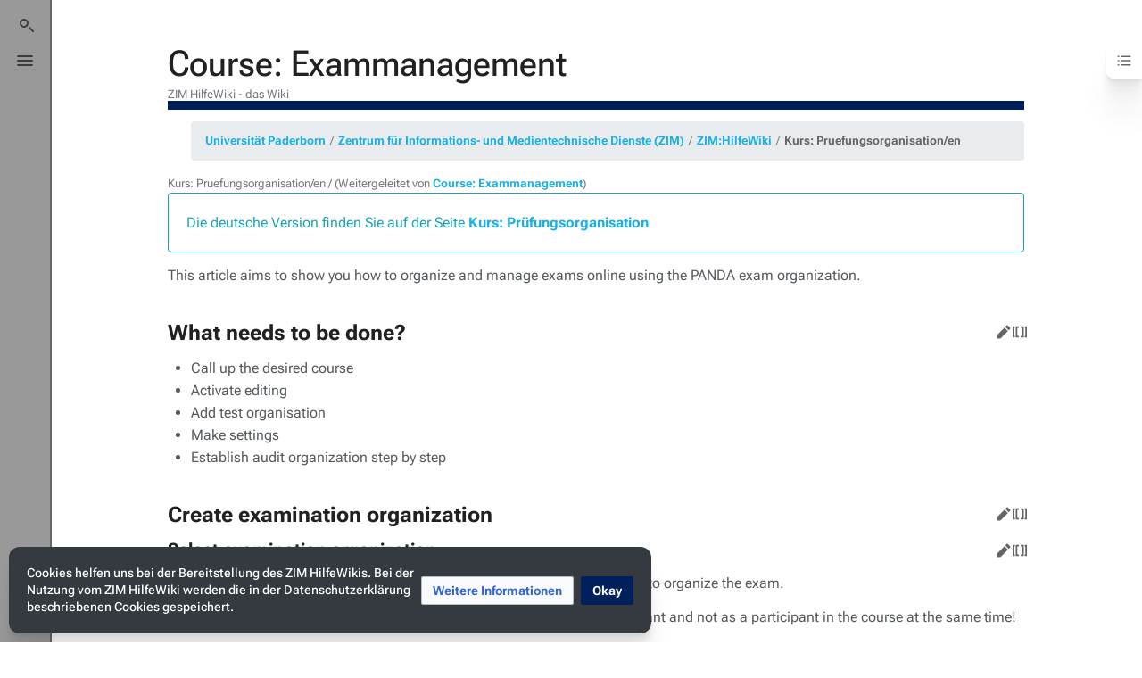

--- FILE ---
content_type: text/html; charset=UTF-8
request_url: https://hilfe.uni-paderborn.de/Nutzungsszenario:_Klausuren_mit_PANDA_organisieren/en
body_size: 31629
content:
<!DOCTYPE html>
<html class="client-nojs skin-citizen-light" lang="de" dir="ltr">
<head>
<meta charset="UTF-8"/>
<title>Course: Exammanagement – ZIM HilfeWiki</title>
<script>document.documentElement.className="client-js skin-citizen-light";RLCONF={"wgBreakFrames":!1,"wgSeparatorTransformTable":[",\t.",".\t,"],"wgDigitTransformTable":["",""],"wgDefaultDateFormat":"dmy","wgMonthNames":["","Januar","Februar","März","April","Mai","Juni","Juli","August","September","Oktober","November","Dezember"],"wgRequestId":"1e3f9fc62b7df6da1857a8a4","wgCSPNonce":!1,"wgCanonicalNamespace":"","wgCanonicalSpecialPageName":!1,"wgNamespaceNumber":0,"wgPageName":"Kurs:_Pruefungsorganisation/en","wgTitle":"Kurs: Pruefungsorganisation/en","wgCurRevisionId":29245,"wgRevisionId":29245,"wgArticleId":5645,"wgIsArticle":!0,"wgIsRedirect":!1,"wgAction":"view","wgUserName":null,"wgUserGroups":["*"],"wgCategories":["Translated pages"],"wgPageContentLanguage":"de","wgPageContentModel":"wikitext","wgRelevantPageName":"Kurs:_Pruefungsorganisation/en","wgRelevantArticleId":5645,"wgIsProbablyEditable":!1,"wgRelevantPageIsProbablyEditable":!1,"wgRestrictionEdit":[],
"wgRestrictionMove":[],"wgRedirectedFrom":"Nutzungsszenario:_Klausuren_mit_PANDA_organisieren/en","wgHeaderTabsTabIndexes":[],"wgPageFormsTargetName":null,"wgPageFormsAutocompleteValues":[],"wgPageFormsAutocompleteOnAllChars":!0,"wgPageFormsFieldProperties":[],"wgPageFormsCargoFields":[],"wgPageFormsDependentFields":[],"wgPageFormsCalendarValues":[],"wgPageFormsCalendarParams":[],"wgPageFormsCalendarHTML":null,"wgPageFormsGridValues":[],"wgPageFormsGridParams":[],"wgPageFormsContLangYes":null,"wgPageFormsContLangNo":null,"wgPageFormsContLangMonths":[],"wgPageFormsHeightForMinimizingInstances":800,"wgPageFormsShowOnSelect":[],"wgPageFormsScriptPath":"/extensions/PageForms","edgValues":null,"wgPageFormsEDSettings":null,"wgAmericanDates":!1,"wgVisualEditor":{"pageLanguageCode":"de","pageLanguageDir":"ltr","pageVariantFallbacks":"de"},"srfFilteredConfig":null,"wgInternalRedirectTargetUrl":"/Kurs:_Pruefungsorganisation/en","wgEditSubmitButtonLabelPublish":!1};RLSTATE={
"ext.gadget.righteditlinks":"ready","site.styles":"ready","noscript":"ready","user.styles":"ready","user":"ready","user.options":"loading","ext.ApprovedRevs":"ready","ext.bootstrap.styles":"ready","skins.citizen.styles":"ready","skins.citizen.styles.fonts":"ready","skins.citizen.icons":"ready","skins.citizen.icons.ca":"ready","skins.citizen.icons.es":"ready","skins.citizen.icons.n":"ready","skins.citizen.icons.t":"ready","skins.citizen.icons.pt":"ready","skins.citizen.icons.sitestats":"ready","skins.citizen.styles.sections":"ready","skins.citizen.icons.sections":"ready","skins.citizen.styles.toc":"ready","skins.citizen.styles.sitestats":"ready","mediawiki.toc.styles":"ready","ext.smw.style":"ready","ext.smw.tooltip.styles":"ready","ext.CookieWarning.styles":"ready","oojs-ui-core.styles":"ready","oojs-ui.styles.indicators":"ready","mediawiki.widgets.styles":"ready","oojs-ui-core.icons":"ready","ext.visualEditor.desktopArticleTarget.noscript":"ready","ext.srf.styles":"ready"};
RLPAGEMODULES=["mediawiki.action.view.redirect","ext.smw.style","ext.smw.tooltips","ext.bootstrapComponents.card.fix","ext.bootstrapComponents.button.fix","ext.bootstrapComponents.modal.fix","ext.bootstrap.scripts","smw.entityexaminer","site","mediawiki.page.startup","mediawiki.page.ready","skins.citizen.scripts","skins.citizen.scripts.sections","ext.SimpleTooltip","zzzz.customizations","ext.CookieWarning","ext.gadget.searchFocus","ext.gadget.Edittools","ext.gadget.addsection-plus","ext.visualEditor.desktopArticleTarget.init","ext.visualEditor.targetLoader"];</script>
<script>(RLQ=window.RLQ||[]).push(function(){mw.loader.implement("user.options@1hzgi",function($,jQuery,require,module){/*@nomin*/mw.user.tokens.set({"patrolToken":"+\\","watchToken":"+\\","csrfToken":"+\\"});mw.user.options.set({"variant":"de"});
});});</script>
<link rel="stylesheet" href="/load.php?lang=de&amp;modules=ext.ApprovedRevs%7Cext.CookieWarning.styles%7Cext.bootstrap.styles%7Cext.smw.style%7Cext.smw.tooltip.styles%7Cext.srf.styles%7Cext.visualEditor.desktopArticleTarget.noscript%7Cmediawiki.toc.styles%7Cmediawiki.widgets.styles%7Coojs-ui-core.icons%2Cstyles%7Coojs-ui.styles.indicators%7Cskins.citizen.icons%2Cstyles%7Cskins.citizen.icons.ca%2Ces%2Cn%2Cpt%2Csections%2Csitestats%2Ct%7Cskins.citizen.styles.fonts%2Csections%2Csitestats%2Ctoc&amp;only=styles&amp;skin=citizen"/>
<script async="" src="/load.php?lang=de&amp;modules=startup&amp;only=scripts&amp;raw=1&amp;skin=citizen"></script>
<style>#mw-indicator-mw-helplink {display:none;}</style>
<meta name="ResourceLoaderDynamicStyles" content=""/>
<link rel="stylesheet" href="/load.php?lang=de&amp;modules=ext.gadget.righteditlinks&amp;only=styles&amp;skin=citizen"/>
<link rel="stylesheet" href="/load.php?lang=de&amp;modules=site.styles&amp;only=styles&amp;skin=citizen"/>
<meta name="generator" content="MediaWiki 1.35.10"/>
<meta name="viewport" content="width=device-width, initial-scale=1.0"/>
<meta name="theme-color" content="#00205b"/>
<meta name="google-site-verification" content="63XEgWZMvW241sCMnvD-2wkzEWlCBL5YCwyORbTNdeU"/>
<meta name="twitter:card" content="summary_large_image"/>
<link rel="manifest" href="https://hilfe.uni-paderborn.de/api.php?action=webapp-manifest"/>
<link rel="alternate" type="application/rdf+xml" title="Kurs: Pruefungsorganisation/en" href="/index.php?title=Spezial:RDF_exportieren/Kurs:_Pruefungsorganisation/en&amp;xmlmime=rdf"/>
<link rel="shortcut icon" href="/images/common/favicon.ico"/>
<link rel="search" type="application/opensearchdescription+xml" href="/opensearch_desc.php" title="ZIM HilfeWiki (de)"/>
<link rel="EditURI" type="application/rsd+xml" href="https://hilfe.uni-paderborn.de/api.php?action=rsd"/>
<link rel="canonical" href="https://hilfe.uni-paderborn.de/Kurs:_Pruefungsorganisation/en"/>
<script>window.applyPref=()=>{const a="skin-citizen-",b="skin-citizen-theme",c=a=>window.localStorage.getItem(a),d=c("skin-citizen-theme"),e=()=>{const d={fontsize:"font-size",pagewidth:"--width-layout",lineheight:"--line-height"},e=()=>["auto","dark","light"].map(b=>a+b),f=a=>{let b=document.getElementById("citizen-style");null===b&&(b=document.createElement("style"),b.setAttribute("id","citizen-style"),document.head.appendChild(b)),b.textContent=`:root{${a}}`};try{const g=c(b);let h="";if(null!==g){const b=document.documentElement;b.classList.remove(...e(a)),b.classList.add(a+g)}for(const[b,e]of Object.entries(d)){const d=c(a+b);null!==d&&(h+=`${e}:${d};`)}h&&f(h)}catch(a){}};if("auto"===d){const a=window.matchMedia("(prefers-color-scheme: dark)"),c=a.matches?"dark":"light",d=(a,b)=>window.localStorage.setItem(a,b);d(b,c),e(),a.addEventListener("change",()=>{e()}),d(b,"auto")}else e()},(()=>{window.applyPref()})();</script>
<meta property="og:title" content="Kurs: Pruefungsorganisation/en"/>
<meta property="og:site_name" content="ZIM HilfeWiki"/>
<meta property="og:url" content="https://hilfe.uni-paderborn.de/Kurs:_Pruefungsorganisation/en"/>
<meta property="og:image" content="https://hilfe.uni-paderborn.de/images/common/logo.png"/>
<meta property="article:modified_time" content="2023-04-13T13:38:41Z"/>
<meta property="article:published_time" content="2023-04-13T13:38:41Z"/>
<script type="application/ld+json">{"@context":"http:\/\/schema.org","@type":"Article","name":"Course: Exammanagement \u2013 ZIM HilfeWiki","headline":"Course: Exammanagement \u2013 ZIM HilfeWiki","mainEntityOfPage":"Course: Exammanagement","identifier":"https:\/\/hilfe.uni-paderborn.de\/Kurs:_Pruefungsorganisation\/en","url":"https:\/\/hilfe.uni-paderborn.de\/Kurs:_Pruefungsorganisation\/en","dateModified":"2023-04-13T13:38:41Z","datePublished":"2023-04-13T13:38:41Z","image":{"@type":"ImageObject","url":"https:\/\/hilfe.uni-paderborn.de\/images\/common\/logo.png"},"author":{"@type":"Organization","name":"ZIM HilfeWiki","url":"https:\/\/hilfe.uni-paderborn.de","logo":{"@type":"ImageObject","url":"https:\/\/hilfe.uni-paderborn.de\/images\/common\/logo.png","caption":"ZIM HilfeWiki"}},"publisher":{"@type":"Organization","name":"ZIM HilfeWiki","url":"https:\/\/hilfe.uni-paderborn.de","logo":{"@type":"ImageObject","url":"https:\/\/hilfe.uni-paderborn.de\/images\/common\/logo.png","caption":"ZIM HilfeWiki"}},"potentialAction":{"@type":"SearchAction","target":"https:\/\/hilfe.uni-paderborn.de\/index.php?title=Spezial:Search&search={search_term}","query-input":"required name=search_term"}}</script>
<!--[if lt IE 9]><script src="/resources/lib/html5shiv/html5shiv.js"></script><![endif]-->
</head>
<body class="upb-layout mediawiki ltr sitedir-ltr capitalize-all-nouns mw-hide-empty-elt ns-0 ns-subject page-Kurs_Pruefungsorganisation_en rootpage-Kurs_Pruefungsorganisation_en skin-citizen action-view approvedRevs-approved">
<header class="mw-header citizen-header">
	<div class="citizen-search citizen-header__item mw-checkbox-hack-container">
	<input
		type="checkbox" 
		id="citizen-search__checkbox" 
		class="mw-checkbox-hack-checkbox"
		role="button"
		aria-labelledby="citizen-search__buttonCheckbox"
		aria-haspopup="true">
	<form action="/index.php" role="search" id="searchform" class="citizen-search__card mw-checkbox-hack-target" autocomplete="off">
		<input type="hidden" name="title" value="Spezial:Suche">
		<label class="screen-reader-text" for="searchInput">Suche</label>
		<div class="citizen-search__icon"></div>
		<input type="search" name="search" placeholder="ZIM HilfeWiki durchsuchen" title="ZIM HilfeWiki durchsuchen [f]" accesskey="f" id="searchInput"/>
		<a
			class="citizen-search__random"
			href="/Spezial:Zuf%C3%A4llige_Seite"
			title="Zufällige Seite">
			<span class="screen-reader-text"></span>
		</a>
	</form>
	<div class="citizen-search__button citizen-header__button">
		<div class="citizen-search__buttonIcon citizen-header__buttonIcon">
			<div></div>
			<div></div>
			<div></div>
		</div>
		<label
			id="citizen-search__buttonCheckbox" 
			class="mw-checkbox-hack-button citizen-header__buttonCheckbox" 
			for="citizen-search__checkbox"
			title="Suche umschalten [/]"
			aria-hidden="true">
			<span>Suche umschalten</span>
		</label>
	</div>
</div>

	<div class="citizen-drawer citizen-header__item mw-checkbox-hack-container">
	<input 
		type="checkbox" 
		id="citizen-drawer__checkbox" 
		class="mw-checkbox-hack-checkbox"
		role="button"
		aria-labelledby="citizen-drawer__buttonCheckbox"
		aria-haspopup="true">
	<aside id="citizen-drawer__card" class="citizen-drawer__card mw-checkbox-hack-target">
		<header class="citizen-drawer__header">
			<a href="/HilfeWiki_des_ZIM_der_Uni_Paderborn" class="mw-logo citizen-drawer__logo">
				<img class="mw-logo-icon" src="/images/common/logo.png"alt="" aria-hidden="true" height="80" width="80" loading="lazy">
			</a>
			<div class="citizen-drawer__siteinfo">
				<div class="citizen-siteStats">
					<div class="citizen-siteStats__item" id="citizen-siteStats__item--articles" title="Artikel">814</div>
					<div class="citizen-siteStats__item" id="citizen-siteStats__item--images" title="Dateien">5414</div>
					<div class="citizen-siteStats__item" id="citizen-siteStats__item--users" title="Benutzer">5982</div>
					<div class="citizen-siteStats__item" id="citizen-siteStats__item--edits" title="Bearbeitungen">42.211</div>
				</div>
				<div class="mw-logo-wordmark">ZIM HilfeWiki</div>
			</div>
		</header>
		<section class="citizen-drawer__menu">
			<nav id="p-navigation" class="mw-portlet mw-portlet-navigation"  >
	<label
		id="p-navigation-label"
		
		class="citizen-menu__heading">
		<span class="citizen-menu__heading-label">Navigation</span>
	</label>
	
	<ul><li id="n-mainpage-description"><a href="/HilfeWiki_des_ZIM_der_Uni_Paderborn" title="Hauptseite besuchen [z]" accesskey="z">Hauptseite</a></li><li id="n-recentchanges"><a href="/Spezial:Letzte_%C3%84nderungen" title="Liste der letzten Änderungen in diesem Wiki [r]" accesskey="r">Letzte Änderungen</a></li><li id="n-Mitmachen"><a href="/Hilfe:Informationen_fuer_Autoren">Mitmachen</a></li><li id="n-Hilfe.21"><a href="/IMT-Benutzerberatung">Hilfe!</a></li><li id="t-specialpages"><a href="/Spezial:Spezialseiten" title="Liste aller Spezialseiten [q]" accesskey="q">Spezialseiten</a></li><li id="t-upload"><a href="/Spezial:Hochladen" title="Dateien hochladen [u]" accesskey="u">Datei hochladen</a></li></ul>
	
</nav><nav id="p-Nach_Diensten" class="mw-portlet mw-portlet-Nach_Diensten"  >
	<label
		id="p-Nach_Diensten-label"
		
		class="citizen-menu__heading">
		<span class="citizen-menu__heading-label">Nach Diensten</span>
	</label>
	
	<ul><li id="n-Mail"><a href="/Mail">Mail</a></li><li id="n-Exchange"><a href="/Exchange">Exchange</a></li><li id="n-WLAN"><a href="/WLAN">WLAN</a></li><li id="n-PANDA"><a href="/PANDA">PANDA</a></li><li id="n-Netzwerk"><a href="/Netzwerk">Netzwerk</a></li><li id="n-Netzwerkspeicher"><a href="/Netzwerkspeicher">Netzwerkspeicher</a></li><li id="n-Uni-Account"><a href="/Uni-Account">Uni Account</a></li><li id="n-Zertifizierungsinstanz"><a href="/Zertifizierungsinstanz">Zertifizierungsinstanz</a></li><li id="n-Informationssicherheit"><a href="/Informationssicherheit">Informationssicherheit</a></li><li id="n-alle-Dienste"><a href="/Dienste">alle Dienste</a></li></ul>
	
</nav><nav id="p-Sonstiges" class="mw-portlet mw-portlet-Sonstiges"  >
	<label
		id="p-Sonstiges-label"
		
		class="citizen-menu__heading">
		<span class="citizen-menu__heading-label">Sonstiges</span>
	</label>
	
	<ul><li id="n-Uniweite-Verfahren"><a href="/Uniweite_Verfahren">Uniweite Verfahren</a></li></ul>
	
</nav><nav id="p-Nach_Betriebssystemen" class="mw-portlet mw-portlet-Nach_Betriebssystemen"  >
	<label
		id="p-Nach_Betriebssystemen-label"
		
		class="citizen-menu__heading">
		<span class="citizen-menu__heading-label">Nach Betriebssystemen</span>
	</label>
	
	<ul><li id="n-Android"><a href="/Android">Android</a></li><li id="n-ChromeOS"><a href="/ChromeOS">ChromeOS</a></li><li id="n-iOS"><a href="/IOS">iOS</a></li><li id="n-iPadOS"><a href="/IPadOS">iPadOS</a></li><li id="n-Linux"><a href="/Linux">Linux</a></li><li id="n-MacOS"><a href="/MacOS">MacOS</a></li><li id="n-Windows"><a href="/Windows">Windows</a></li></ul>
	
</nav>
		</section>
	</aside>
	<div class="citizen-drawer__button citizen-header__button">
		<div class="citizen-drawer__buttonIcon citizen-header__buttonIcon">
			<div></div>
			<div></div>
			<div></div>
		</div>
		<label
			id="citizen-drawer__buttonCheckbox"
			class="mw-checkbox-hack-button citizen-header__buttonCheckbox"
			for="citizen-drawer__checkbox"
			title="Menü umschalten"
			aria-hidden="true">
			<span>Menü umschalten</span>
		</label>
	</div></div>
	<div class="citizen-header__inner">
		<div class="citizen-header__start"></div>
		<div class="citizen-header__end">
			<nav id="p-notifications" class="mw-portlet mw-portlet-notifications emptyPortlet"  >
	
	<ul></ul>
	
</nav>
			<div class="citizen-personalMenu citizen-header__item mw-checkbox-hack-container">
	<input 
		type="checkbox" 
		id="citizen-personalMenu__checkbox" 
		class="mw-checkbox-hack-checkbox"
		role="button"
		aria-labelledby="citizen-personalMenu__buttonCheckbox"
		aria-haspopup="true">
	<aside id="citizen-personalMenu__card" class="citizen-personalMenu__card mw-checkbox-hack-target">
		<nav id="p-personal-header" class="mw-portlet mw-portlet-personal-header emptyPortlet"  >
	
	<ul></ul>
	
</nav>
		<nav id="p-personal" class="mw-portlet mw-portlet-personal"  >
	
	<ul><li id="pt-login"><a href="/index.php?title=Spezial:Anmelden&amp;returnto=Kurs%3A+Pruefungsorganisation%2Fen" title="Sich anzumelden wird gerne gesehen, ist jedoch nicht zwingend erforderlich. [o]" accesskey="o">Anmelden</a></li></ul>
	
</nav>
	</aside>
	<label
		id="citizen-personalMenu__buttonCheckbox" 
		class="mw-checkbox-hack-button citizen-header__button citizen-header__button--icon" 
		for="citizen-personalMenu__checkbox"
		title="Persönliches Menü umschalten"
		aria-hidden="true">
		<span>Persönliches Menü umschalten</span>
	</label>
</div>
		</div>
	</div>
</header>

<div id="siteNotice"></div>
<main class="mw-body citizen-toc-enabled" id="content">
	<header class="mw-body-header">
		<div class="page-heading">
			<div class="firstHeading-container">
				<h1 id="firstHeading" class="firstHeading mw-first-heading">Course: Exammanagement</h1>
				
				<div class="mw-indicators">
				<div id="mw-indicator-smw-entity-examiner" class="mw-indicator"><div class="smw-entity-examiner smw-indicator-vertical-bar-loader" data-subject="Kurs:_Pruefungsorganisation/en#0##" data-dir="ltr" data-uselang="" title="Eine Datenprüfung wird im Hintergrund ausgeführt."></div></div>
				</div>			</div>
			<div id="siteSub">ZIM HilfeWiki - das Wiki</div>
			<a href="#top" class="citizen-jumptotop" title="Zurück nach oben [home]"></a>
		</div>
	</header>
	<div id="citizen-body-header-sticky-sentinel"></div>	<div id="bodyContent" class="citizen-body">
		<div id="contentSub"><span class="subpages"><div id="breadcrumb-container"><ul class="breadcrumb"><li class="breadcrumb-item"><a href="http://www.uni-paderborn.de/">Universität Paderborn</a></li><li class="breadcrumb-item"><a href="http://zim.uni-paderborn.de/">Zentrum für Informations- und Medientechnische Dienste (ZIM)</a></li><li class="breadcrumb-item"><a href="https://hilfe.uni-paderborn.de">ZIM:HilfeWiki</a></li><li class="breadcrumb-item" id="breadcrumb-current"><a href="https://hilfe.uni-paderborn.de/Kurs:_Pruefungsorganisation/en">Kurs: Pruefungsorganisation/en</a></li></ul></div></span>Kurs: Pruefungsorganisation/en / <span class="mw-redirectedfrom">(Weitergeleitet von <a href="/index.php?title=Nutzungsszenario:_Klausuren_mit_PANDA_organisieren/en&amp;redirect=no" class="mw-redirect" title="Nutzungsszenario: Klausuren mit PANDA organisieren/en">Course: Exammanagement</a>)</span></div>
		
		
		<div id="mw-content-text" lang="de" dir="ltr" class="mw-content-ltr"><div class="mw-parser-output"><section class="section-collapsible" id="section-collapsible-0"><div class="mw-parser-output"><div class="mw-parser-output"><div class="card border-info"><div id="bsc_card_0"><div class="card-body text-info">Die deutsche Version finden Sie auf der Seite <a href="/Kurs:_Pruefungsorganisation" title="Kurs: Pruefungsorganisation">Kurs: Prüfungsorganisation</a></div></div></div>
<p>This article aims to show you how to organize and manage exams online using the PANDA exam organization.
</p>
<div id="toc" class="toc" role="navigation" aria-labelledby="mw-toc-heading"><input type="checkbox" role="button" id="toctogglecheckbox" class="toctogglecheckbox" style="display:none"><div class="toctitle" lang="de" dir="ltr"><h2 id="mw-toc-heading">Inhaltsverzeichnis</h2><span class="toctogglespan"><label class="toctogglelabel" for="toctogglecheckbox"></label></span></div>
<ul>
<li class="toclevel-1 tocsection-1"><a href="#What_needs_to_be_done.3F"><span class="tocnumber">1</span> <span class="toctext">What needs to be done?</span></a></li>
<li class="toclevel-1 tocsection-2"><a href="#Create_examination_organization"><span class="tocnumber">2</span> <span class="toctext">Create examination organization</span></a>
<ul>
<li class="toclevel-2 tocsection-3"><a href="#Select_examination_organization"><span class="tocnumber">2.1</span> <span class="toctext">Select examination organization</span></a></li>
<li class="toclevel-2 tocsection-4"><a href="#Setting_options"><span class="tocnumber">2.2</span> <span class="toctext">Setting options</span></a></li>
</ul>
</li>
<li class="toclevel-1 tocsection-5"><a href="#Set_up_examination_organization"><span class="tocnumber">3</span> <span class="toctext">Set up examination organization</span></a>
<ul>
<li class="toclevel-2 tocsection-6"><a href="#Before_the_examination"><span class="tocnumber">3.1</span> <span class="toctext">Before the examination</span></a>
<ul>
<li class="toclevel-3 tocsection-7"><a href="#Examination_rooms"><span class="tocnumber">3.1.1</span> <span class="toctext">Examination rooms</span></a></li>
<li class="toclevel-3 tocsection-8"><a href="#Date_of_examination"><span class="tocnumber">3.1.2</span> <span class="toctext">Date of examination</span></a></li>
<li class="toclevel-3 tocsection-9"><a href="#Examination_participant"><span class="tocnumber">3.1.3</span> <span class="toctext">Examination participant</span></a></li>
<li class="toclevel-3 tocsection-10"><a href="#Examination_tasks"><span class="tocnumber">3.1.4</span> <span class="toctext">Examination tasks</span></a></li>
</ul>
</li>
<li class="toclevel-2 tocsection-11"><a href="#For_the_examination"><span class="tocnumber">3.2</span> <span class="toctext">For the examination</span></a>
<ul>
<li class="toclevel-3 tocsection-12"><a href="#Seat_assignment"><span class="tocnumber">3.2.1</span> <span class="toctext">Seat assignment</span></a></li>
<li class="toclevel-3 tocsection-13"><a href="#Further_settings"><span class="tocnumber">3.2.2</span> <span class="toctext">Further settings</span></a></li>
<li class="toclevel-3 tocsection-14"><a href="#Examination_date"><span class="tocnumber">3.2.3</span> <span class="toctext">Examination date</span></a></li>
</ul>
</li>
<li class="toclevel-2 tocsection-15"><a href="#After_correction"><span class="tocnumber">3.3</span> <span class="toctext">After correction</span></a>
<ul>
<li class="toclevel-3 tocsection-16"><a href="#Enter_examination_results"><span class="tocnumber">3.3.1</span> <span class="toctext">Enter examination results</span></a></li>
<li class="toclevel-3 tocsection-17"><a href="#Finish_correction"><span class="tocnumber">3.3.2</span> <span class="toctext">Finish correction</span></a></li>
</ul>
</li>
<li class="toclevel-2 tocsection-18"><a href="#After_the_examination"><span class="tocnumber">3.4</span> <span class="toctext">After the examination</span></a></li>
<li class="toclevel-2 tocsection-19"><a href="#Inspection_of_examination_.28optional.29"><span class="tocnumber">3.5</span> <span class="toctext">Inspection of examination (optional)</span></a></li>
</ul>
</li>
<li class="toclevel-1 tocsection-20"><a href="#Video_Instructions"><span class="tocnumber">4</span> <span class="toctext">Video Instructions</span></a>
<ul>
<li class="toclevel-2 tocsection-21"><a href="#Video_-_General"><span class="tocnumber">4.1</span> <span class="toctext">Video - General</span></a></li>
<li class="toclevel-2 tocsection-22"><a href="#Video_-Before_the_examination"><span class="tocnumber">4.2</span> <span class="toctext">Video -Before the examination</span></a></li>
<li class="toclevel-2 tocsection-23"><a href="#Video_-_For_the_examination"><span class="tocnumber">4.3</span> <span class="toctext">Video - For the examination</span></a></li>
<li class="toclevel-2 tocsection-24"><a href="#Video_-_After_correction"><span class="tocnumber">4.4</span> <span class="toctext">Video - After correction</span></a></li>
<li class="toclevel-2 tocsection-25"><a href="#Video_-_After_the_correction"><span class="tocnumber">4.5</span> <span class="toctext">Video - After the correction</span></a></li>
<li class="toclevel-2 tocsection-26"><a href="#Video_-_Inspection_of_examination"><span class="tocnumber">4.6</span> <span class="toctext">Video - Inspection of examination</span></a></li>
</ul>
</li>
</ul>
</div>

<h2><span id="What_needs_to_be_done?"></span><span class="mw-headline" id="What_needs_to_be_done.3F">What needs to be done?</span><span class="mw-editsection"><span class="mw-editsection-bracket">[</span><a href="/index.php?title=Kurs:_Pruefungsorganisation/en&amp;veaction=edit&amp;section=1" class="mw-editsection-visualeditor" title="Abschnitt bearbeiten: What needs to be done?">Bearbeiten</a><span class="mw-editsection-divider"> | </span><a href="/index.php?title=Kurs:_Pruefungsorganisation/en&amp;action=edit&amp;section=1" title="Abschnitt bearbeiten: What needs to be done?">Quelltext bearbeiten</a><span class="mw-editsection-bracket">]</span></span></h2>
<ul><li>Call up the desired course</li>
<li>Activate editing</li>
<li>Add test organisation</li>
<li>Make settings</li>
<li>Establish audit organization step by step</li></ul>
<h2><span class="mw-headline" id="Create_examination_organization">Create examination organization</span><span class="mw-editsection"><span class="mw-editsection-bracket">[</span><a href="/index.php?title=Kurs:_Pruefungsorganisation/en&amp;veaction=edit&amp;section=2" class="mw-editsection-visualeditor" title="Abschnitt bearbeiten: Create examination organization">Bearbeiten</a><span class="mw-editsection-divider"> | </span><a href="/index.php?title=Kurs:_Pruefungsorganisation/en&amp;action=edit&amp;section=2" title="Abschnitt bearbeiten: Create examination organization">Quelltext bearbeiten</a><span class="mw-editsection-bracket">]</span></span></h2>
<h3 class="section-subheading"><span class="mw-headline" id="Select_examination_organization">Select examination organization</span><span class="mw-editsection"><span class="mw-editsection-bracket">[</span><a href="/index.php?title=Kurs:_Pruefungsorganisation/en&amp;veaction=edit&amp;section=3" class="mw-editsection-visualeditor" title="Abschnitt bearbeiten: Select examination organization">Bearbeiten</a><span class="mw-editsection-divider"> | </span><a href="/index.php?title=Kurs:_Pruefungsorganisation/en&amp;action=edit&amp;section=3" title="Abschnitt bearbeiten: Select examination organization">Quelltext bearbeiten</a><span class="mw-editsection-bracket">]</span></span></h3>
<p>To start the exam organization, call up the desired course in which you want to organize the exam.
</p><p><b>Important:</b> Please make sure that you are only entered as a lecturer or assistant and not as a participant in the course at the same time!<br clear="all">
</p>
<div class="thumb tleft"><span class="modal-trigger" data-toggle="modal" data-target="#bsc_image_modal_0"><div class="thumbinner" style="width:390px;"><img alt="Prüfungsorganisation hinzufügen.png" src="/images/f/f7/Pr%C3%BCfungsorganisation_hinzuf%C3%BCgen.png" decoding="async" width="388" height="538" class="thumbimage">  <div class="thumbcaption"><div class="magnify"><a class="internal" title="vergrößern"></a></div></div></div></span></div>
<ul><li>First switch on the <b>Edit</b>.</li>
<li>Then click on <b>"Create material or activity"</b> under the desired topic/date.</li>
<li>In the next step, select the exam organization and then click on <b>"Add"</b>.</li></ul>
<p><br clear="all">
</p>
<h3 class="section-subheading"><span class="mw-headline" id="Setting_options">Setting options</span><span class="mw-editsection"><span class="mw-editsection-bracket">[</span><a href="/index.php?title=Kurs:_Pruefungsorganisation/en&amp;veaction=edit&amp;section=4" class="mw-editsection-visualeditor" title="Abschnitt bearbeiten: Setting options">Bearbeiten</a><span class="mw-editsection-divider"> | </span><a href="/index.php?title=Kurs:_Pruefungsorganisation/en&amp;action=edit&amp;section=4" title="Abschnitt bearbeiten: Setting options">Quelltext bearbeiten</a><span class="mw-editsection-bracket">]</span></span></h3>
<div class="thumb tleft"><span class="modal-trigger" data-toggle="modal" data-target="#bsc_image_modal_1"><div class="thumbinner" style="width:609px;"><img alt="Einstellungen Prüfungsorganisation.png" src="/images/thumb/b/bf/Einstellungen_Pr%C3%BCfungsorganisation.png/607px-Einstellungen_Pr%C3%BCfungsorganisation.png" decoding="async" width="607" height="598" class="thumbimage" srcset="/images/b/bf/Einstellungen_Pr%C3%BCfungsorganisation.png 1.5x">  <div class="thumbcaption"><div class="magnify"><a class="internal" title="vergrößern"></a></div></div></div></span></div>
<p>Now you have several options for making settings in your exam organisation.
</p>
<ul><li><b>Exam organization (1)</b>: Enter the desired title here.</li>
<li><b>Description (2)</b>: Enter a meaningful description.</li></ul>
<dl><dd>Additionally you can decide whether this description should be displayed in the course or not.</dd></dl>
<ul><li><b>Password protection (3)</b>: Enter a password here if you want to limit access to the exam organization to other teachers or assistant teachers (e.g. your student tutors) of this course. These staff members must then first enter the password before they can access the content.
<dl><dd>Clarification: Students will never be given access to critical content. At best, participants can only be granted access to the course date and their own results.</dd></dl></li>
<li><b>Further Settings (4)</b>: Here you can decide whether the exam organization on the course page should be visible or hidden for all students.</li>
<li>Then click on <b>"Save and Show"</b>.</li></ul>
<p><br clear="all">
</p>
<h2><span class="mw-headline" id="Set_up_examination_organization">Set up examination organization</span><span class="mw-editsection"><span class="mw-editsection-bracket">[</span><a href="/index.php?title=Kurs:_Pruefungsorganisation/en&amp;veaction=edit&amp;section=5" class="mw-editsection-visualeditor" title="Abschnitt bearbeiten: Set up examination organization">Bearbeiten</a><span class="mw-editsection-divider"> | </span><a href="/index.php?title=Kurs:_Pruefungsorganisation/en&amp;action=edit&amp;section=5" title="Abschnitt bearbeiten: Set up examination organization">Quelltext bearbeiten</a><span class="mw-editsection-bracket">]</span></span></h2>
<div class="thumb tleft"><span class="modal-trigger" data-toggle="modal" data-target="#bsc_image_modal_2"><div class="thumbinner" style="width:542px;"><img alt="Panda Prüfungsorganisation Übersicht.png" src="/images/thumb/7/72/Panda_Pr%C3%BCfungsorganisation_%C3%9Cbersicht.png/540px-Panda_Pr%C3%BCfungsorganisation_%C3%9Cbersicht.png" decoding="async" width="540" height="365" class="thumbimage" srcset="/images/thumb/7/72/Panda_Pr%C3%BCfungsorganisation_%C3%9Cbersicht.png/810px-Panda_Pr%C3%BCfungsorganisation_%C3%9Cbersicht.png 1.5x, /images/7/72/Panda_Pr%C3%BCfungsorganisation_%C3%9Cbersicht.png 2x">  <div class="thumbcaption"><div class="magnify"><a class="internal" title="vergrößern"></a></div></div></div></span></div>
<p>You will now be taken to an overview that automatically guides you through the necessary settings. 
</p><p>There are <i>"Before the examination"</i>, <i>"For the examination"</i>, <i>"Examination date"</i>, <i>"After the correction"</i>, <i>"After the examination"</i> and <i>"Examination view (optional)"</i>. When you have made all the necessary settings, you will automatically proceed to the next point.
<br clear="all">
</p>
<h3 class="section-subheading"><span class="mw-headline" id="Before_the_examination">Before the examination</span><span class="mw-editsection"><span class="mw-editsection-bracket">[</span><a href="/index.php?title=Kurs:_Pruefungsorganisation/en&amp;veaction=edit&amp;section=6" class="mw-editsection-visualeditor" title="Abschnitt bearbeiten: Before the examination">Bearbeiten</a><span class="mw-editsection-divider"> | </span><a href="/index.php?title=Kurs:_Pruefungsorganisation/en&amp;action=edit&amp;section=6" title="Abschnitt bearbeiten: Before the examination">Quelltext bearbeiten</a><span class="mw-editsection-bracket">]</span></span></h3>
<div class="thumb tleft"><span class="modal-trigger" data-toggle="modal" data-target="#bsc_image_modal_3"><div class="thumbinner" style="width:661px;"><img alt="Vor der Prüfung.png" src="/images/4/4b/Vor_der_Pr%C3%BCfung.png" decoding="async" width="659" height="411" class="thumbimage">  <div class="thumbcaption"><div class="magnify"><a class="internal" title="vergrößern"></a></div></div></div></span></div>
<p>In the overview for <b>"Before the examination"</b> you can specify <i>examination rooms</i>, the <i>examination date</i>, the <i>examination participants</i> and the <i>examination tasks</i>. 
</p><p>Optionally you can write a free text field or a message to the students. Here you can also see which settings you still have to make <b>mandatory</b>.
<br clear="all">
</p>
<h4 class="section-subheading"><span class="mw-headline" id="Examination_rooms">Examination rooms</span><span class="mw-editsection"><span class="mw-editsection-bracket">[</span><a href="/index.php?title=Kurs:_Pruefungsorganisation/en&amp;veaction=edit&amp;section=7" class="mw-editsection-visualeditor" title="Abschnitt bearbeiten: Examination rooms">Bearbeiten</a><span class="mw-editsection-divider"> | </span><a href="/index.php?title=Kurs:_Pruefungsorganisation/en&amp;action=edit&amp;section=7" title="Abschnitt bearbeiten: Examination rooms">Quelltext bearbeiten</a><span class="mw-editsection-bracket">]</span></span></h4>
<div class="thumb tleft"><span class="modal-trigger" data-toggle="modal" data-target="#bsc_image_modal_4"><div class="thumbinner" style="width:355px;"><img alt="Panda Prüfungsräume.png" src="/images/a/ad/Panda_Pr%C3%BCfungsr%C3%A4ume.png" decoding="async" width="353" height="114" class="thumbimage">  <div class="thumbcaption"><div class="magnify"><a class="internal" title="vergrößern"></a></div></div></div></span></div>
<div class="tleft" style="clear:none"><div class="thumb tleft"><span class="modal-trigger" data-toggle="modal" data-target="#bsc_image_modal_5"><div class="thumbinner" style="width:493px;"><img alt="Panda Prüfungsräume Einstellungen.png" src="/images/thumb/e/e1/Panda_Pr%C3%BCfungsr%C3%A4ume_Einstellungen.png/491px-Panda_Pr%C3%BCfungsr%C3%A4ume_Einstellungen.png" decoding="async" width="491" height="207" class="thumbimage" srcset="/images/thumb/e/e1/Panda_Pr%C3%BCfungsr%C3%A4ume_Einstellungen.png/737px-Panda_Pr%C3%BCfungsr%C3%A4ume_Einstellungen.png 1.5x, /images/thumb/e/e1/Panda_Pr%C3%BCfungsr%C3%A4ume_Einstellungen.png/982px-Panda_Pr%C3%BCfungsr%C3%A4ume_Einstellungen.png 2x">  <div class="thumbcaption"><div class="magnify"><a class="internal" title="vergrößern"></a></div></div></div></span></div></div>
<p><br clear="all">
</p>
<ul><li>To specify an examination room, click on <b>"Select rooms"</b>.</li>
<li>Thereupon an overview of all existing rooms opens.</li>
<li>Select the desired room.</li></ul>
<dl><dd>If you click on the <b>"I"</b>, a seating plan opens.</dd></dl>
<ul><li>Alternatively you can create your own examination room.</li>
<li>Finally, click on <b>"Select rooms"</b>.</li></ul>
<p><br clear="all">
</p><p><br>
</p>
<h4 class="section-subheading"><span class="mw-headline" id="Date_of_examination">Date of examination</span><span class="mw-editsection"><span class="mw-editsection-bracket">[</span><a href="/index.php?title=Kurs:_Pruefungsorganisation/en&amp;veaction=edit&amp;section=8" class="mw-editsection-visualeditor" title="Abschnitt bearbeiten: Date of examination">Bearbeiten</a><span class="mw-editsection-divider"> | </span><a href="/index.php?title=Kurs:_Pruefungsorganisation/en&amp;action=edit&amp;section=8" title="Abschnitt bearbeiten: Date of examination">Quelltext bearbeiten</a><span class="mw-editsection-bracket">]</span></span></h4>
<div class="thumb tleft"><span class="modal-trigger" data-toggle="modal" data-target="#bsc_image_modal_6"><div class="thumbinner" style="width:261px;"><img alt="Panda Prüfungsdatum.png" src="/images/thumb/b/b3/Panda_Pr%C3%BCfungsdatum.png/259px-Panda_Pr%C3%BCfungsdatum.png" decoding="async" width="259" height="105" class="thumbimage" srcset="/images/thumb/b/b3/Panda_Pr%C3%BCfungsdatum.png/389px-Panda_Pr%C3%BCfungsdatum.png 1.5x, /images/b/b3/Panda_Pr%C3%BCfungsdatum.png 2x">  <div class="thumbcaption"><div class="magnify"><a class="internal" title="vergrößern"></a></div></div></div></span></div>
<div class="tleft" style="clear:none"><div class="thumb tleft"><span class="modal-trigger" data-toggle="modal" data-target="#bsc_image_modal_7"><div class="thumbinner" style="width:513px;"><img alt="Panda Prüfungsdatum festlegen.png" src="/images/thumb/7/71/Panda_Pr%C3%BCfungsdatum_festlegen.png/511px-Panda_Pr%C3%BCfungsdatum_festlegen.png" decoding="async" width="511" height="124" class="thumbimage" srcset="/images/7/71/Panda_Pr%C3%BCfungsdatum_festlegen.png 1.5x">  <div class="thumbcaption"><div class="magnify"><a class="internal" title="vergrößern"></a></div></div></div></span></div></div>
<ul><li>To set a check date, click on <b>"Set date"</b>.</li>
<li>In the following overview you can set the date and time of the exam.</li>
<li>Then click on <b>"Save changes"</b>.</li></ul>
<p><br clear="all">
</p>
<h4 class="section-subheading"><span class="mw-headline" id="Examination_participant">Examination participant</span><span class="mw-editsection"><span class="mw-editsection-bracket">[</span><a href="/index.php?title=Kurs:_Pruefungsorganisation/en&amp;veaction=edit&amp;section=9" class="mw-editsection-visualeditor" title="Abschnitt bearbeiten: Examination participant">Bearbeiten</a><span class="mw-editsection-divider"> | </span><a href="/index.php?title=Kurs:_Pruefungsorganisation/en&amp;action=edit&amp;section=9" title="Abschnitt bearbeiten: Examination participant">Quelltext bearbeiten</a><span class="mw-editsection-bracket">]</span></span></h4>
<div class="thumb tleft"><span class="modal-trigger" data-toggle="modal" data-target="#bsc_image_modal_8"><div class="thumbinner" style="width:279px;"><img alt="Panda Prüfungsteilnehmer.png" src="/images/b/b2/Panda_Pr%C3%BCfungsteilnehmer.png" decoding="async" width="277" height="126" class="thumbimage">  <div class="thumbcaption"><div class="magnify"><a class="internal" title="vergrößern"></a></div></div></div></span></div>
<div class="tleft" style="clear:none"><div class="thumb tnone"><span class="modal-trigger" data-toggle="modal" data-target="#bsc_image_modal_9"><div class="thumbinner" style="width:591px;"><img alt="Panda Prüfungsteilnehmer hinzufügen.png" src="/images/thumb/c/ca/Panda_Pr%C3%BCfungsteilnehmer_hinzuf%C3%BCgen.png/589px-Panda_Pr%C3%BCfungsteilnehmer_hinzuf%C3%BCgen.png" decoding="async" width="589" height="81" class="thumbimage" srcset="/images/thumb/c/ca/Panda_Pr%C3%BCfungsteilnehmer_hinzuf%C3%BCgen.png/884px-Panda_Pr%C3%BCfungsteilnehmer_hinzuf%C3%BCgen.png 1.5x, /images/thumb/c/ca/Panda_Pr%C3%BCfungsteilnehmer_hinzuf%C3%BCgen.png/1178px-Panda_Pr%C3%BCfungsteilnehmer_hinzuf%C3%BCgen.png 2x">  <div class="thumbcaption"><div class="magnify"><a class="internal" title="vergrößern"></a></div></div></div></span></div></div>
<p><br clear="all">
</p>
<ul><li>To add participants, click on <b>"Add participant"</b>.</li>
<li>You now have two options:</li></ul>
<dl><dd>1. You click on <i>"Add participant from file (recommended)"</i>. This will import the participant list from PAUL.</dd>
<dd>2. You click on <i>"Import Students (optional)"</i> and add the students manually.</dd></dl>
<p><br clear="all">
</p>
<h4 class="section-subheading"><span class="mw-headline" id="Examination_tasks">Examination tasks</span><span class="mw-editsection"><span class="mw-editsection-bracket">[</span><a href="/index.php?title=Kurs:_Pruefungsorganisation/en&amp;veaction=edit&amp;section=10" class="mw-editsection-visualeditor" title="Abschnitt bearbeiten: Examination tasks">Bearbeiten</a><span class="mw-editsection-divider"> | </span><a href="/index.php?title=Kurs:_Pruefungsorganisation/en&amp;action=edit&amp;section=10" title="Abschnitt bearbeiten: Examination tasks">Quelltext bearbeiten</a><span class="mw-editsection-bracket">]</span></span></h4>
<div class="thumb tleft"><span class="modal-trigger" data-toggle="modal" data-target="#bsc_image_modal_10"><div class="thumbinner" style="width:277px;"><img alt="Panda Prüfungsaufgaben.png" src="/images/6/68/Panda_Pr%C3%BCfungsaufgaben.png" decoding="async" width="275" height="125" class="thumbimage">  <div class="thumbcaption"><div class="magnify"><a class="internal" title="vergrößern"></a></div></div></div></span></div>
<div class="tleft" style="clear:none"><div class="thumb tleft"><span class="modal-trigger" data-toggle="modal" data-target="#bsc_image_modal_11"><div class="thumbinner" style="width:598px;"><img alt="Prüfungsaufgaben.png" src="/images/thumb/b/ba/Pr%C3%BCfungsaufgaben.png/596px-Pr%C3%BCfungsaufgaben.png" decoding="async" width="596" height="244" class="thumbimage" srcset="/images/b/ba/Pr%C3%BCfungsaufgaben.png 1.5x">  <div class="thumbcaption"><div class="magnify"><a class="internal" title="vergrößern"></a></div></div></div></span></div></div>
<p><br clear="all">
</p>
<ul><li>To add the exam tasks, click on <b>"Configure tasks"</b>.</li>
<li>Under +/- you can increase or decrease the number of tasks, i.e. <b>add or remove tasks (1)</b>.</li>
<li>Under <b>Points (2)</b> you can set the number of points for each task.</li>
<li>Under <b>Total</b> you can see the total number of points.</li>
<li>Finally, click on <b>"Save changes"</b>.</li></ul>
<p><br clear="all">
</p>
<h3 class="section-subheading"><span class="mw-headline" id="For_the_examination">For the examination</span><span class="mw-editsection"><span class="mw-editsection-bracket">[</span><a href="/index.php?title=Kurs:_Pruefungsorganisation/en&amp;veaction=edit&amp;section=11" class="mw-editsection-visualeditor" title="Abschnitt bearbeiten: For the examination">Bearbeiten</a><span class="mw-editsection-divider"> | </span><a href="/index.php?title=Kurs:_Pruefungsorganisation/en&amp;action=edit&amp;section=11" title="Abschnitt bearbeiten: For the examination">Quelltext bearbeiten</a><span class="mw-editsection-bracket">]</span></span></h3>
<div class="thumb tleft"><span class="modal-trigger" data-toggle="modal" data-target="#bsc_image_modal_12"><div class="thumbinner" style="width:569px;"><img alt="Für die Prüfung.png" src="/images/thumb/a/a2/F%C3%BCr_die_Pr%C3%BCfung.png/567px-F%C3%BCr_die_Pr%C3%BCfung.png" decoding="async" width="567" height="411" class="thumbimage" srcset="/images/a/a2/F%C3%BCr_die_Pr%C3%BCfung.png 1.5x">  <div class="thumbcaption"><div class="magnify"><a class="internal" title="vergrößern"></a></div></div></div></span></div>
<p>Now you will be automatically redirected to <b>"For the examination"</b>. 
</p><p>Here there is the <i>Seat assignment</i>, which is almost a requirement for all further settings, the <i>seating plan</i>, the <i>visible switching</i> of examination date and examination rooms, the <i>examination labels</i> and the <i>participant lists</i>.
<br clear="all">
</p>
<h4 class="section-subheading"><span class="mw-headline" id="Seat_assignment">Seat assignment</span><span class="mw-editsection"><span class="mw-editsection-bracket">[</span><a href="/index.php?title=Kurs:_Pruefungsorganisation/en&amp;veaction=edit&amp;section=12" class="mw-editsection-visualeditor" title="Abschnitt bearbeiten: Seat assignment">Bearbeiten</a><span class="mw-editsection-divider"> | </span><a href="/index.php?title=Kurs:_Pruefungsorganisation/en&amp;action=edit&amp;section=12" title="Abschnitt bearbeiten: Seat assignment">Quelltext bearbeiten</a><span class="mw-editsection-bracket">]</span></span></h4>
<div class="thumb tleft"><span class="modal-trigger" data-toggle="modal" data-target="#bsc_image_modal_13"><div class="thumbinner" style="width:579px;"><img alt="Sitzplatzzuweisung.png" src="/images/thumb/f/f5/Sitzplatzzuweisung.png/577px-Sitzplatzzuweisung.png" decoding="async" width="577" height="158" class="thumbimage" srcset="/images/thumb/f/f5/Sitzplatzzuweisung.png/866px-Sitzplatzzuweisung.png 1.5x, /images/thumb/f/f5/Sitzplatzzuweisung.png/1154px-Sitzplatzzuweisung.png 2x">  <div class="thumbcaption"><div class="magnify"><a class="internal" title="vergrößern"></a></div></div></div></span></div>
<ul><li>Seats can be assigned automatically or manually.</li></ul>
<dl><dd>If you select <b>automatic seat assignment</b>, you go directly to the next step <i>"Examination date"</i>.</dd>
<dd>If you select <b>manual seat assignment</b>, a table appears in which you can manually enter the desired seat.
<ul><li>You can also view your students' results here and change them under <b>"Edit"</b>.</li>
<li>You can also configure the clef by clicking on the yellow <b>"i"</b>.</li></ul></dd></dl>
<p><br clear="all">
</p>
<h4 class="section-subheading"><span class="mw-headline" id="Further_settings">Further settings</span><span class="mw-editsection"><span class="mw-editsection-bracket">[</span><a href="/index.php?title=Kurs:_Pruefungsorganisation/en&amp;veaction=edit&amp;section=13" class="mw-editsection-visualeditor" title="Abschnitt bearbeiten: Further settings">Bearbeiten</a><span class="mw-editsection-divider"> | </span><a href="/index.php?title=Kurs:_Pruefungsorganisation/en&amp;action=edit&amp;section=13" title="Abschnitt bearbeiten: Further settings">Quelltext bearbeiten</a><span class="mw-editsection-bracket">]</span></span></h4>
<div class="thumb tleft"><span class="modal-trigger" data-toggle="modal" data-target="#bsc_image_modal_14"><div class="thumbinner" style="width:577px;"><img alt="Panda für die Prüfung Einstellungen.png" src="/images/thumb/c/c9/Panda_f%C3%BCr_die_Pr%C3%BCfung_Einstellungen.png/575px-Panda_f%C3%BCr_die_Pr%C3%BCfung_Einstellungen.png" decoding="async" width="575" height="415" class="thumbimage" srcset="/images/c/c9/Panda_f%C3%BCr_die_Pr%C3%BCfung_Einstellungen.png 1.5x">  <div class="thumbcaption"><div class="magnify"><a class="internal" title="vergrößern"></a></div></div></div></span></div>
<p>All other settings are optional:
</p>
<ul><li>The seating plan can be exported either sorted by <i>seat</i> or by matriculation number.</li>
<li>The <b>exam date</b>, the <b>exam rooms</b> and the <b>seats</b> can be made visible to the students by means of a slider.</li>
<li><b>Exam Labels</b> can be exported as barcodes.</li>
<li><b>Participant lists</b> can be exported.</li></ul>
<p><br clear="all">
</p>
<h4 class="section-subheading"><span class="mw-headline" id="Examination_date">Examination date</span><span class="mw-editsection"><span class="mw-editsection-bracket">[</span><a href="/index.php?title=Kurs:_Pruefungsorganisation/en&amp;veaction=edit&amp;section=14" class="mw-editsection-visualeditor" title="Abschnitt bearbeiten: Examination date">Bearbeiten</a><span class="mw-editsection-divider"> | </span><a href="/index.php?title=Kurs:_Pruefungsorganisation/en&amp;action=edit&amp;section=14" title="Abschnitt bearbeiten: Examination date">Quelltext bearbeiten</a><span class="mw-editsection-bracket">]</span></span></h4>
<div class="thumb tleft"><span class="modal-trigger" data-toggle="modal" data-target="#bsc_image_modal_15"><div class="thumbinner" style="width:605px;"><img alt="Panda Prüfungstermin.png" src="/images/9/9c/Panda_Pr%C3%BCfungstermin.png" decoding="async" width="603" height="72" class="thumbimage">  <div class="thumbcaption"><div class="magnify"><a class="internal" title="vergrößern"></a></div></div></div></span></div>
<p>Below the examination date you can only see when (date, time) and in which room the examination will take place.
<br clear="all">
</p>
<h3 class="section-subheading"><span class="mw-headline" id="After_correction">After correction</span><span class="mw-editsection"><span class="mw-editsection-bracket">[</span><a href="/index.php?title=Kurs:_Pruefungsorganisation/en&amp;veaction=edit&amp;section=15" class="mw-editsection-visualeditor" title="Abschnitt bearbeiten: After correction">Bearbeiten</a><span class="mw-editsection-divider"> | </span><a href="/index.php?title=Kurs:_Pruefungsorganisation/en&amp;action=edit&amp;section=15" title="Abschnitt bearbeiten: After correction">Quelltext bearbeiten</a><span class="mw-editsection-bracket">]</span></span></h3>
<div class="thumb tleft"><span class="modal-trigger" data-toggle="modal" data-target="#bsc_image_modal_16"><div class="thumbinner" style="width:605px;"><img alt="Panda nach der Korrektur.png" src="/images/thumb/6/64/Panda_nach_der_Korrektur.png/603px-Panda_nach_der_Korrektur.png" decoding="async" width="603" height="378" class="thumbimage" srcset="/images/6/64/Panda_nach_der_Korrektur.png 1.5x">  <div class="thumbcaption"><div class="magnify"><a class="internal" title="vergrößern"></a></div></div></div></span></div>
<p>After correcting the examination, you can optionally enter the <i>bonus note steps</i> and the <i>clef</i>. The <b>examination results</b> must be entered.
<br clear="all">
</p>
<h4 class="section-subheading"><span class="mw-headline" id="Enter_examination_results">Enter examination results</span><span class="mw-editsection"><span class="mw-editsection-bracket">[</span><a href="/index.php?title=Kurs:_Pruefungsorganisation/en&amp;veaction=edit&amp;section=16" class="mw-editsection-visualeditor" title="Abschnitt bearbeiten: Enter examination results">Bearbeiten</a><span class="mw-editsection-divider"> | </span><a href="/index.php?title=Kurs:_Pruefungsorganisation/en&amp;action=edit&amp;section=16" title="Abschnitt bearbeiten: Enter examination results">Quelltext bearbeiten</a><span class="mw-editsection-bracket">]</span></span></h4>
<div class="thumb tleft"><span class="modal-trigger" data-toggle="modal" data-target="#bsc_image_modal_17"><div class="thumbinner" style="width:278px;"><img alt="Panda Prüfungsergebnisse.png" src="/images/9/99/Panda_Pr%C3%BCfungsergebnisse.png" decoding="async" width="276" height="115" class="thumbimage">  <div class="thumbcaption"><div class="magnify"><a class="internal" title="vergrößern"></a></div></div></div></span></div>
<div class="tleft" style="clear:none"><div class="thumb tleft"><span class="modal-trigger" data-toggle="modal" data-target="#bsc_image_modal_18"><div class="thumbinner" style="width:629px;"><img alt="Panda Prüfungsergebnisse eintragen.png" src="/images/thumb/a/ac/Panda_Pr%C3%BCfungsergebnisse_eintragen.png/627px-Panda_Pr%C3%BCfungsergebnisse_eintragen.png" decoding="async" width="627" height="132" class="thumbimage" srcset="/images/a/ac/Panda_Pr%C3%BCfungsergebnisse_eintragen.png 1.5x">  <div class="thumbcaption"><div class="magnify"><a class="internal" title="vergrößern"></a></div></div></div></span></div></div>
<p><br clear="all">
</p>
<ul><li>On the following page you can enter the results using the student number or the barcode previously defined:</li></ul>
<p><br clear="all">
</p>
<div class="thumb tleft"><span class="modal-trigger" data-toggle="modal" data-target="#bsc_image_modal_19"><div class="thumbinner" style="width:641px;"><img alt="Panda Prüfungsergebnisse eintragen 2.png" src="/images/thumb/e/ee/Panda_Pr%C3%BCfungsergebnisse_eintragen_2.png/639px-Panda_Pr%C3%BCfungsergebnisse_eintragen_2.png" decoding="async" width="639" height="369" class="thumbimage" srcset="/images/thumb/e/ee/Panda_Pr%C3%BCfungsergebnisse_eintragen_2.png/959px-Panda_Pr%C3%BCfungsergebnisse_eintragen_2.png 1.5x, /images/e/ee/Panda_Pr%C3%BCfungsergebnisse_eintragen_2.png 2x">  <div class="thumbcaption"><div class="magnify"><a class="internal" title="vergrößern"></a></div></div></div></span></div>
<ul><li>Now you see the participant and the corresponding matriculation number. You can also change them again here.</li>
<li>Under <b>examination points</b> you see the maximum points and can enter the achieved points of the participants.</li>
<li>Under <b>Examination Status</b> you can also determine whether a participant did not take the examination, whether there was an attempt to cheat or whether the participant was ill.</li>
<li>Then click on <b>"Save and go to next"</b>.</li></ul>
<p><br clear="all">
</p><p><br>
</p>
<h4 class="section-subheading"><span class="mw-headline" id="Finish_correction">Finish correction</span><span class="mw-editsection"><span class="mw-editsection-bracket">[</span><a href="/index.php?title=Kurs:_Pruefungsorganisation/en&amp;veaction=edit&amp;section=17" class="mw-editsection-visualeditor" title="Abschnitt bearbeiten: Finish correction">Bearbeiten</a><span class="mw-editsection-divider"> | </span><a href="/index.php?title=Kurs:_Pruefungsorganisation/en&amp;action=edit&amp;section=17" title="Abschnitt bearbeiten: Finish correction">Quelltext bearbeiten</a><span class="mw-editsection-bracket">]</span></span></h4>
<div class="thumb tleft"><span class="modal-trigger" data-toggle="modal" data-target="#bsc_image_modal_20"><div class="thumbinner" style="width:637px;"><img alt="Panda Korrektur abschließen.png" src="/images/thumb/6/6c/Panda_Korrektur_abschlie%C3%9Fen.png/635px-Panda_Korrektur_abschlie%C3%9Fen.png" decoding="async" width="635" height="420" class="thumbimage" srcset="/images/6/6c/Panda_Korrektur_abschlie%C3%9Fen.png 1.5x">  <div class="thumbcaption"><div class="magnify"><a class="internal" title="vergrößern"></a></div></div></div></span></div>
<ul><li><b>!</b> The data of the examination organisation is very sensitive and will be deleted automatically after three months <b>!</b> You have only three months to export the examination results.</li>
<li>To complete the correction, you have to <b>move</b> the marked <b>switch</b>.</li></ul>
<p><br clear="all">
</p>
<div class="thumb tleft"><span class="modal-trigger" data-toggle="modal" data-target="#bsc_image_modal_21"><div class="thumbinner" style="width:436px;"><img alt="Panda Korrektur abschließen 2.png" src="/images/2/2a/Panda_Korrektur_abschlie%C3%9Fen_2.png" decoding="async" width="434" height="155" class="thumbimage">  <div class="thumbcaption"><div class="magnify"><a class="internal" title="vergrößern"></a></div></div></div></span></div>
<ul><li>After moving the switch, you will be asked again in a new window whether you want to complete the correction. To do this, click on <b>"OK"</b>.</li></ul>
<p><br clear="all">
</p>
<h3 class="section-subheading"><span class="mw-headline" id="After_the_examination">After the examination</span><span class="mw-editsection"><span class="mw-editsection-bracket">[</span><a href="/index.php?title=Kurs:_Pruefungsorganisation/en&amp;veaction=edit&amp;section=18" class="mw-editsection-visualeditor" title="Abschnitt bearbeiten: After the examination">Bearbeiten</a><span class="mw-editsection-divider"> | </span><a href="/index.php?title=Kurs:_Pruefungsorganisation/en&amp;action=edit&amp;section=18" title="Abschnitt bearbeiten: After the examination">Quelltext bearbeiten</a><span class="mw-editsection-bracket">]</span></span></h3>
<div class="thumb tleft"><span class="modal-trigger" data-toggle="modal" data-target="#bsc_image_modal_22"><div class="thumbinner" style="width:613px;"><img alt="Panda Nach der Prüfung.png" src="/images/e/e3/Panda_Nach_der_Pr%C3%BCfung.png" decoding="async" width="611" height="471" class="thumbimage">  <div class="thumbcaption"><div class="magnify"><a class="internal" title="vergrößern"></a></div></div></div></span></div>
<ul><li>After the examination, you can export the data in various ways:</li></ul>
<p>1. Points for exam review (PDF)
</p><p>2. Results with percentages (PDF)
</p><p>3. Results and statistics (Excel document)
</p><p>4. Results for the examination office (PAUL text document)<br clear="all">
</p>
<h3 class="section-subheading"><span id="Inspection_of_examination_(optional)"></span><span class="mw-headline" id="Inspection_of_examination_.28optional.29">Inspection of examination (optional)</span><span class="mw-editsection"><span class="mw-editsection-bracket">[</span><a href="/index.php?title=Kurs:_Pruefungsorganisation/en&amp;veaction=edit&amp;section=19" class="mw-editsection-visualeditor" title="Abschnitt bearbeiten: Inspection of examination (optional)">Bearbeiten</a><span class="mw-editsection-divider"> | </span><a href="/index.php?title=Kurs:_Pruefungsorganisation/en&amp;action=edit&amp;section=19" title="Abschnitt bearbeiten: Inspection of examination (optional)">Quelltext bearbeiten</a><span class="mw-editsection-bracket">]</span></span></h3>
<div class="thumb tleft"><span class="modal-trigger" data-toggle="modal" data-target="#bsc_image_modal_23"><div class="thumbinner" style="width:614px;"><img alt="Panda Klausureinsicht.png" src="/images/thumb/5/5e/Panda_Klausureinsicht.png/612px-Panda_Klausureinsicht.png" decoding="async" width="612" height="361" class="thumbimage" srcset="/images/5/5e/Panda_Klausureinsicht.png 1.5x">  <div class="thumbcaption"><div class="magnify"><a class="internal" title="vergrößern"></a></div></div></div></span></div>
<ul><li>Under the examination inspection you have the option of setting up an inspection for the completed examinations.</li>
<li>To do this, click on <b>"Date and rooms for exam viewing"</b>.</li></ul>
<p><br clear="all">
</p>
<div class="thumb tleft"><span class="modal-trigger" data-toggle="modal" data-target="#bsc_image_modal_24"><div class="thumbinner" style="width:646px;"><img alt="Panda Klausureinsicht einrichten.png" src="/images/thumb/8/80/Panda_Klausureinsicht_einrichten.png/644px-Panda_Klausureinsicht_einrichten.png" decoding="async" width="644" height="193" class="thumbimage" srcset="/images/8/80/Panda_Klausureinsicht_einrichten.png 1.5x">  <div class="thumbcaption"><div class="magnify"><a class="internal" title="vergrößern"></a></div></div></div></span></div>
<ul><li>In the following view you can set the date, time and room.</li>
<li>Then click on <b>"Save changes"</b>.</li></ul>
<p><br clear="all">Your exam organisation is now complete!
</p>
<h2><span class="mw-headline" id="Video_Instructions">Video Instructions</span><span class="mw-editsection"><span class="mw-editsection-bracket">[</span><a href="/index.php?title=Kurs:_Pruefungsorganisation/en&amp;veaction=edit&amp;section=20" class="mw-editsection-visualeditor" title="Abschnitt bearbeiten: Video Instructions">Bearbeiten</a><span class="mw-editsection-divider"> | </span><a href="/index.php?title=Kurs:_Pruefungsorganisation/en&amp;action=edit&amp;section=20" title="Abschnitt bearbeiten: Video Instructions">Quelltext bearbeiten</a><span class="mw-editsection-bracket">]</span></span></h2>
<h3 class="section-subheading"><span class="mw-headline" id="Video_-_General">Video - General</span><span class="mw-editsection"><span class="mw-editsection-bracket">[</span><a href="/index.php?title=Kurs:_Pruefungsorganisation/en&amp;veaction=edit&amp;section=21" class="mw-editsection-visualeditor" title="Abschnitt bearbeiten: Video - General">Bearbeiten</a><span class="mw-editsection-divider"> | </span><a href="/index.php?title=Kurs:_Pruefungsorganisation/en&amp;action=edit&amp;section=21" title="Abschnitt bearbeiten: Video - General">Quelltext bearbeiten</a><span class="mw-editsection-bracket">]</span></span></h3>
<div class="center"><span class="modal-trigger" data-toggle="modal" data-target="#bsc_image_modal_25"><video src="https://hilfe.uni-paderborn.de/images/b/ba/Video_PANDA_Pruefung01.mp4" width="640" height="360" style="max-width: 100%; max-height: 100%; width: 640px; height: 360px;" controls=""><a href="https://hilfe.uni-paderborn.de/Datei:Video_PANDA_Pruefung01.mp4">https://hilfe.uni-paderborn.de/Datei:Video_PANDA_Pruefung01.mp4</a></video></span></div>
<p><br clear="all">
</p>
<h3 class="section-subheading"><span class="mw-headline" id="Video_-Before_the_examination">Video -Before the examination</span><span class="mw-editsection"><span class="mw-editsection-bracket">[</span><a href="/index.php?title=Kurs:_Pruefungsorganisation/en&amp;veaction=edit&amp;section=22" class="mw-editsection-visualeditor" title="Abschnitt bearbeiten: Video -Before the examination">Bearbeiten</a><span class="mw-editsection-divider"> | </span><a href="/index.php?title=Kurs:_Pruefungsorganisation/en&amp;action=edit&amp;section=22" title="Abschnitt bearbeiten: Video -Before the examination">Quelltext bearbeiten</a><span class="mw-editsection-bracket">]</span></span></h3>
<div class="center"><span class="modal-trigger" data-toggle="modal" data-target="#bsc_image_modal_26"><video src="https://hilfe.uni-paderborn.de/images/7/73/Video_PANDA_Pruefung06.mp4" width="640" height="360" style="max-width: 100%; max-height: 100%; width: 640px; height: 360px;" controls=""><a href="https://hilfe.uni-paderborn.de/Datei:Video_PANDA_Pruefung06.mp4">https://hilfe.uni-paderborn.de/Datei:Video_PANDA_Pruefung06.mp4</a></video></span></div>
<p><br clear="all">
</p>
<h3 class="section-subheading"><span class="mw-headline" id="Video_-_For_the_examination">Video - For the examination</span><span class="mw-editsection"><span class="mw-editsection-bracket">[</span><a href="/index.php?title=Kurs:_Pruefungsorganisation/en&amp;veaction=edit&amp;section=23" class="mw-editsection-visualeditor" title="Abschnitt bearbeiten: Video - For the examination">Bearbeiten</a><span class="mw-editsection-divider"> | </span><a href="/index.php?title=Kurs:_Pruefungsorganisation/en&amp;action=edit&amp;section=23" title="Abschnitt bearbeiten: Video - For the examination">Quelltext bearbeiten</a><span class="mw-editsection-bracket">]</span></span></h3>
<div class="center"><span class="modal-trigger" data-toggle="modal" data-target="#bsc_image_modal_27"><video src="https://hilfe.uni-paderborn.de/images/9/94/Video_PANDA_Pruefung02.mp4" width="640" height="360" style="max-width: 100%; max-height: 100%; width: 640px; height: 360px;" controls=""><a href="https://hilfe.uni-paderborn.de/Datei:Video_PANDA_Pruefung02.mp4">https://hilfe.uni-paderborn.de/Datei:Video_PANDA_Pruefung02.mp4</a></video></span></div>
<p><br clear="all">
</p>
<h3 class="section-subheading"><span class="mw-headline" id="Video_-_After_correction">Video - After correction</span><span class="mw-editsection"><span class="mw-editsection-bracket">[</span><a href="/index.php?title=Kurs:_Pruefungsorganisation/en&amp;veaction=edit&amp;section=24" class="mw-editsection-visualeditor" title="Abschnitt bearbeiten: Video - After correction">Bearbeiten</a><span class="mw-editsection-divider"> | </span><a href="/index.php?title=Kurs:_Pruefungsorganisation/en&amp;action=edit&amp;section=24" title="Abschnitt bearbeiten: Video - After correction">Quelltext bearbeiten</a><span class="mw-editsection-bracket">]</span></span></h3>
<div class="center"><span class="modal-trigger" data-toggle="modal" data-target="#bsc_image_modal_28"><video src="https://hilfe.uni-paderborn.de/images/2/22/Video_PANDA_Pruefung04.mp4" width="640" height="360" style="max-width: 100%; max-height: 100%; width: 640px; height: 360px;" controls=""><a href="https://hilfe.uni-paderborn.de/Datei:Video_PANDA_Pruefung04.mp4">https://hilfe.uni-paderborn.de/Datei:Video_PANDA_Pruefung04.mp4</a></video></span></div>
<p><br clear="all">
</p>
<h3 class="section-subheading"><span class="mw-headline" id="Video_-_After_the_correction">Video - After the correction</span><span class="mw-editsection"><span class="mw-editsection-bracket">[</span><a href="/index.php?title=Kurs:_Pruefungsorganisation/en&amp;veaction=edit&amp;section=25" class="mw-editsection-visualeditor" title="Abschnitt bearbeiten: Video - After the correction">Bearbeiten</a><span class="mw-editsection-divider"> | </span><a href="/index.php?title=Kurs:_Pruefungsorganisation/en&amp;action=edit&amp;section=25" title="Abschnitt bearbeiten: Video - After the correction">Quelltext bearbeiten</a><span class="mw-editsection-bracket">]</span></span></h3>
<div class="center"><span class="modal-trigger" data-toggle="modal" data-target="#bsc_image_modal_29"><video src="https://hilfe.uni-paderborn.de/images/0/02/Video_PANDA_Pruefung05.mp4" width="640" height="360" style="max-width: 100%; max-height: 100%; width: 640px; height: 360px;" controls=""><a href="https://hilfe.uni-paderborn.de/Datei:Video_PANDA_Pruefung05.mp4">https://hilfe.uni-paderborn.de/Datei:Video_PANDA_Pruefung05.mp4</a></video></span></div>
<p><br clear="all">
</p>
<h3 class="section-subheading"><span class="mw-headline" id="Video_-_Inspection_of_examination">Video - Inspection of examination</span><span class="mw-editsection"><span class="mw-editsection-bracket">[</span><a href="/index.php?title=Kurs:_Pruefungsorganisation/en&amp;veaction=edit&amp;section=26" class="mw-editsection-visualeditor" title="Abschnitt bearbeiten: Video - Inspection of examination">Bearbeiten</a><span class="mw-editsection-divider"> | </span><a href="/index.php?title=Kurs:_Pruefungsorganisation/en&amp;action=edit&amp;section=26" title="Abschnitt bearbeiten: Video - Inspection of examination">Quelltext bearbeiten</a><span class="mw-editsection-bracket">]</span></span></h3>
<div class="center"><span class="modal-trigger" data-toggle="modal" data-target="#bsc_image_modal_30"><video src="https://hilfe.uni-paderborn.de/images/4/40/Video_PANDA_Pruefung03.mp4" width="640" height="360" style="max-width: 100%; max-height: 100%; width: 640px; height: 360px;" controls=""><a href="https://hilfe.uni-paderborn.de/Datei:Video_PANDA_Pruefung03.mp4">https://hilfe.uni-paderborn.de/Datei:Video_PANDA_Pruefung03.mp4</a></video></span></div>
<p><br clear="all">
</p>


</div><div class="modal fade" role="dialog" id="bsc_image_modal_0" aria-hidden="true"><div class="modal-dialog"><div class="modal-content"><div class="modal-header"><span class="modal-title">Prüfungsorganisation hinzufügen.png</span><button type="button" class="close" data-dismiss="modal" aria-label="Schließen"><span aria-hidden="true">×</span></button></div><div class="modal-body"><img alt="Prüfungsorganisation hinzufügen.png" src="/images/f/f7/Pr%C3%BCfungsorganisation_hinzuf%C3%BCgen.png" decoding="async" width="388" height="538" class="img-fluid"></div><div class="modal-footer"><a class="btn btn-primary" role="button" href="/Datei:Pr%C3%BCfungsorganisation_hinzuf%C3%BCgen.png">Dateiseite aufrufen</a><button type="button" class="btn btn-default" data-dismiss="modal" aria-label="Schließen">Schließen</button></div></div></div></div>
<div class="modal fade" role="dialog" id="bsc_image_modal_1" aria-hidden="true"><div class="modal-dialog modal-lg"><div class="modal-content"><div class="modal-header"><span class="modal-title">Einstellungen Prüfungsorganisation.png</span><button type="button" class="close" data-dismiss="modal" aria-label="Schließen"><span aria-hidden="true">×</span></button></div><div class="modal-body"><img alt="Einstellungen Prüfungsorganisation.png" src="/images/b/bf/Einstellungen_Pr%C3%BCfungsorganisation.png" decoding="async" width="694" height="684" class="img-fluid"></div><div class="modal-footer"><a class="btn btn-primary" role="button" href="/Datei:Einstellungen_Pr%C3%BCfungsorganisation.png">Dateiseite aufrufen</a><button type="button" class="btn btn-default" data-dismiss="modal" aria-label="Schließen">Schließen</button></div></div></div></div>
<div class="modal fade" role="dialog" id="bsc_image_modal_2" aria-hidden="true"><div class="modal-dialog modal-lg"><div class="modal-content"><div class="modal-header"><span class="modal-title">Panda Prüfungsorganisation Übersicht.png</span><button type="button" class="close" data-dismiss="modal" aria-label="Schließen"><span aria-hidden="true">×</span></button></div><div class="modal-body"><img alt="Panda Prüfungsorganisation Übersicht.png" src="/images/7/72/Panda_Pr%C3%BCfungsorganisation_%C3%9Cbersicht.png" decoding="async" width="1002" height="677" class="img-fluid"></div><div class="modal-footer"><a class="btn btn-primary" role="button" href="/Datei:Panda_Pr%C3%BCfungsorganisation_%C3%9Cbersicht.png">Dateiseite aufrufen</a><button type="button" class="btn btn-default" data-dismiss="modal" aria-label="Schließen">Schließen</button></div></div></div></div>
<div class="modal fade" role="dialog" id="bsc_image_modal_3" aria-hidden="true"><div class="modal-dialog modal-lg"><div class="modal-content"><div class="modal-header"><span class="modal-title">Vor der Prüfung.png</span><button type="button" class="close" data-dismiss="modal" aria-label="Schließen"><span aria-hidden="true">×</span></button></div><div class="modal-body"><img alt="Vor der Prüfung.png" src="/images/4/4b/Vor_der_Pr%C3%BCfung.png" decoding="async" width="659" height="411" class="img-fluid"></div><div class="modal-footer"><a class="btn btn-primary" role="button" href="/Datei:Vor_der_Pr%C3%BCfung.png">Dateiseite aufrufen</a><button type="button" class="btn btn-default" data-dismiss="modal" aria-label="Schließen">Schließen</button></div></div></div></div>
<div class="modal fade" role="dialog" id="bsc_image_modal_4" aria-hidden="true"><div class="modal-dialog"><div class="modal-content"><div class="modal-header"><span class="modal-title">Panda Prüfungsräume.png</span><button type="button" class="close" data-dismiss="modal" aria-label="Schließen"><span aria-hidden="true">×</span></button></div><div class="modal-body"><img alt="Panda Prüfungsräume.png" src="/images/a/ad/Panda_Pr%C3%BCfungsr%C3%A4ume.png" decoding="async" width="353" height="114" class="img-fluid"></div><div class="modal-footer"><a class="btn btn-primary" role="button" href="/Datei:Panda_Pr%C3%BCfungsr%C3%A4ume.png">Dateiseite aufrufen</a><button type="button" class="btn btn-default" data-dismiss="modal" aria-label="Schließen">Schließen</button></div></div></div></div>
<div class="modal fade" role="dialog" id="bsc_image_modal_5" aria-hidden="true"><div class="modal-dialog modal-lg"><div class="modal-content"><div class="modal-header"><span class="modal-title">Panda Prüfungsräume Einstellungen.png</span><button type="button" class="close" data-dismiss="modal" aria-label="Schließen"><span aria-hidden="true">×</span></button></div><div class="modal-body"><img alt="Panda Prüfungsräume Einstellungen.png" src="/images/e/e1/Panda_Pr%C3%BCfungsr%C3%A4ume_Einstellungen.png" decoding="async" width="1185" height="500" class="img-fluid"></div><div class="modal-footer"><a class="btn btn-primary" role="button" href="/Datei:Panda_Pr%C3%BCfungsr%C3%A4ume_Einstellungen.png">Dateiseite aufrufen</a><button type="button" class="btn btn-default" data-dismiss="modal" aria-label="Schließen">Schließen</button></div></div></div></div>
<div class="modal fade" role="dialog" id="bsc_image_modal_6" aria-hidden="true"><div class="modal-dialog"><div class="modal-content"><div class="modal-header"><span class="modal-title">Panda Prüfungsdatum.png</span><button type="button" class="close" data-dismiss="modal" aria-label="Schließen"><span aria-hidden="true">×</span></button></div><div class="modal-body"><img alt="Panda Prüfungsdatum.png" src="/images/b/b3/Panda_Pr%C3%BCfungsdatum.png" decoding="async" width="399" height="162" class="img-fluid"></div><div class="modal-footer"><a class="btn btn-primary" role="button" href="/Datei:Panda_Pr%C3%BCfungsdatum.png">Dateiseite aufrufen</a><button type="button" class="btn btn-default" data-dismiss="modal" aria-label="Schließen">Schließen</button></div></div></div></div>
<div class="modal fade" role="dialog" id="bsc_image_modal_7" aria-hidden="true"><div class="modal-dialog modal-lg"><div class="modal-content"><div class="modal-header"><span class="modal-title">Panda Prüfungsdatum festlegen.png</span><button type="button" class="close" data-dismiss="modal" aria-label="Schließen"><span aria-hidden="true">×</span></button></div><div class="modal-body"><img alt="Panda Prüfungsdatum festlegen.png" src="/images/7/71/Panda_Pr%C3%BCfungsdatum_festlegen.png" decoding="async" width="747" height="181" class="img-fluid"></div><div class="modal-footer"><a class="btn btn-primary" role="button" href="/Datei:Panda_Pr%C3%BCfungsdatum_festlegen.png">Dateiseite aufrufen</a><button type="button" class="btn btn-default" data-dismiss="modal" aria-label="Schließen">Schließen</button></div></div></div></div>
<div class="modal fade" role="dialog" id="bsc_image_modal_8" aria-hidden="true"><div class="modal-dialog"><div class="modal-content"><div class="modal-header"><span class="modal-title">Panda Prüfungsteilnehmer.png</span><button type="button" class="close" data-dismiss="modal" aria-label="Schließen"><span aria-hidden="true">×</span></button></div><div class="modal-body"><img alt="Panda Prüfungsteilnehmer.png" src="/images/b/b2/Panda_Pr%C3%BCfungsteilnehmer.png" decoding="async" width="277" height="126" class="img-fluid"></div><div class="modal-footer"><a class="btn btn-primary" role="button" href="/Datei:Panda_Pr%C3%BCfungsteilnehmer.png">Dateiseite aufrufen</a><button type="button" class="btn btn-default" data-dismiss="modal" aria-label="Schließen">Schließen</button></div></div></div></div>
<div class="modal fade" role="dialog" id="bsc_image_modal_9" aria-hidden="true"><div class="modal-dialog modal-lg"><div class="modal-content"><div class="modal-header"><span class="modal-title">Panda Prüfungsteilnehmer hinzufügen.png</span><button type="button" class="close" data-dismiss="modal" aria-label="Schließen"><span aria-hidden="true">×</span></button></div><div class="modal-body"><img alt="Panda Prüfungsteilnehmer hinzufügen.png" src="/images/c/ca/Panda_Pr%C3%BCfungsteilnehmer_hinzuf%C3%BCgen.png" decoding="async" width="1255" height="172" class="img-fluid"></div><div class="modal-footer"><a class="btn btn-primary" role="button" href="/Datei:Panda_Pr%C3%BCfungsteilnehmer_hinzuf%C3%BCgen.png">Dateiseite aufrufen</a><button type="button" class="btn btn-default" data-dismiss="modal" aria-label="Schließen">Schließen</button></div></div></div></div>
<div class="modal fade" role="dialog" id="bsc_image_modal_10" aria-hidden="true"><div class="modal-dialog"><div class="modal-content"><div class="modal-header"><span class="modal-title">Panda Prüfungsaufgaben.png</span><button type="button" class="close" data-dismiss="modal" aria-label="Schließen"><span aria-hidden="true">×</span></button></div><div class="modal-body"><img alt="Panda Prüfungsaufgaben.png" src="/images/6/68/Panda_Pr%C3%BCfungsaufgaben.png" decoding="async" width="275" height="125" class="img-fluid"></div><div class="modal-footer"><a class="btn btn-primary" role="button" href="/Datei:Panda_Pr%C3%BCfungsaufgaben.png">Dateiseite aufrufen</a><button type="button" class="btn btn-default" data-dismiss="modal" aria-label="Schließen">Schließen</button></div></div></div></div>
<div class="modal fade" role="dialog" id="bsc_image_modal_11" aria-hidden="true"><div class="modal-dialog modal-lg"><div class="modal-content"><div class="modal-header"><span class="modal-title">Prüfungsaufgaben.png</span><button type="button" class="close" data-dismiss="modal" aria-label="Schließen"><span aria-hidden="true">×</span></button></div><div class="modal-body"><img alt="Prüfungsaufgaben.png" src="/images/b/ba/Pr%C3%BCfungsaufgaben.png" decoding="async" width="868" height="355" class="img-fluid"></div><div class="modal-footer"><a class="btn btn-primary" role="button" href="/Datei:Pr%C3%BCfungsaufgaben.png">Dateiseite aufrufen</a><button type="button" class="btn btn-default" data-dismiss="modal" aria-label="Schließen">Schließen</button></div></div></div></div>
<div class="modal fade" role="dialog" id="bsc_image_modal_12" aria-hidden="true"><div class="modal-dialog modal-lg"><div class="modal-content"><div class="modal-header"><span class="modal-title">Für die Prüfung.png</span><button type="button" class="close" data-dismiss="modal" aria-label="Schließen"><span aria-hidden="true">×</span></button></div><div class="modal-body"><img alt="Für die Prüfung.png" src="/images/a/a2/F%C3%BCr_die_Pr%C3%BCfung.png" decoding="async" width="705" height="511" class="img-fluid"></div><div class="modal-footer"><a class="btn btn-primary" role="button" href="/Datei:F%C3%BCr_die_Pr%C3%BCfung.png">Dateiseite aufrufen</a><button type="button" class="btn btn-default" data-dismiss="modal" aria-label="Schließen">Schließen</button></div></div></div></div>
<div class="modal fade" role="dialog" id="bsc_image_modal_13" aria-hidden="true"><div class="modal-dialog modal-lg"><div class="modal-content"><div class="modal-header"><span class="modal-title">Sitzplatzzuweisung.png</span><button type="button" class="close" data-dismiss="modal" aria-label="Schließen"><span aria-hidden="true">×</span></button></div><div class="modal-body"><img alt="Sitzplatzzuweisung.png" src="/images/f/f5/Sitzplatzzuweisung.png" decoding="async" width="1247" height="341" class="img-fluid"></div><div class="modal-footer"><a class="btn btn-primary" role="button" href="/Datei:Sitzplatzzuweisung.png">Dateiseite aufrufen</a><button type="button" class="btn btn-default" data-dismiss="modal" aria-label="Schließen">Schließen</button></div></div></div></div>
<div class="modal fade" role="dialog" id="bsc_image_modal_14" aria-hidden="true"><div class="modal-dialog modal-lg"><div class="modal-content"><div class="modal-header"><span class="modal-title">Panda für die Prüfung Einstellungen.png</span><button type="button" class="close" data-dismiss="modal" aria-label="Schließen"><span aria-hidden="true">×</span></button></div><div class="modal-body"><img alt="Panda für die Prüfung Einstellungen.png" src="/images/c/c9/Panda_f%C3%BCr_die_Pr%C3%BCfung_Einstellungen.png" decoding="async" width="707" height="510" class="img-fluid"></div><div class="modal-footer"><a class="btn btn-primary" role="button" href="/Datei:Panda_f%C3%BCr_die_Pr%C3%BCfung_Einstellungen.png">Dateiseite aufrufen</a><button type="button" class="btn btn-default" data-dismiss="modal" aria-label="Schließen">Schließen</button></div></div></div></div>
<div class="modal fade" role="dialog" id="bsc_image_modal_15" aria-hidden="true"><div class="modal-dialog modal-lg"><div class="modal-content"><div class="modal-header"><span class="modal-title">Panda Prüfungstermin.png</span><button type="button" class="close" data-dismiss="modal" aria-label="Schließen"><span aria-hidden="true">×</span></button></div><div class="modal-body"><img alt="Panda Prüfungstermin.png" src="/images/9/9c/Panda_Pr%C3%BCfungstermin.png" decoding="async" width="603" height="72" class="img-fluid"></div><div class="modal-footer"><a class="btn btn-primary" role="button" href="/Datei:Panda_Pr%C3%BCfungstermin.png">Dateiseite aufrufen</a><button type="button" class="btn btn-default" data-dismiss="modal" aria-label="Schließen">Schließen</button></div></div></div></div>
<div class="modal fade" role="dialog" id="bsc_image_modal_16" aria-hidden="true"><div class="modal-dialog modal-lg"><div class="modal-content"><div class="modal-header"><span class="modal-title">Panda nach der Korrektur.png</span><button type="button" class="close" data-dismiss="modal" aria-label="Schließen"><span aria-hidden="true">×</span></button></div><div class="modal-body"><img alt="Panda nach der Korrektur.png" src="/images/6/64/Panda_nach_der_Korrektur.png" decoding="async" width="716" height="449" class="img-fluid"></div><div class="modal-footer"><a class="btn btn-primary" role="button" href="/Datei:Panda_nach_der_Korrektur.png">Dateiseite aufrufen</a><button type="button" class="btn btn-default" data-dismiss="modal" aria-label="Schließen">Schließen</button></div></div></div></div>
<div class="modal fade" role="dialog" id="bsc_image_modal_17" aria-hidden="true"><div class="modal-dialog"><div class="modal-content"><div class="modal-header"><span class="modal-title">Panda Prüfungsergebnisse.png</span><button type="button" class="close" data-dismiss="modal" aria-label="Schließen"><span aria-hidden="true">×</span></button></div><div class="modal-body"><img alt="Panda Prüfungsergebnisse.png" src="/images/9/99/Panda_Pr%C3%BCfungsergebnisse.png" decoding="async" width="276" height="115" class="img-fluid"></div><div class="modal-footer"><a class="btn btn-primary" role="button" href="/Datei:Panda_Pr%C3%BCfungsergebnisse.png">Dateiseite aufrufen</a><button type="button" class="btn btn-default" data-dismiss="modal" aria-label="Schließen">Schließen</button></div></div></div></div>
<div class="modal fade" role="dialog" id="bsc_image_modal_18" aria-hidden="true"><div class="modal-dialog modal-lg"><div class="modal-content"><div class="modal-header"><span class="modal-title">Panda Prüfungsergebnisse eintragen.png</span><button type="button" class="close" data-dismiss="modal" aria-label="Schließen"><span aria-hidden="true">×</span></button></div><div class="modal-body"><img alt="Panda Prüfungsergebnisse eintragen.png" src="/images/a/ac/Panda_Pr%C3%BCfungsergebnisse_eintragen.png" decoding="async" width="936" height="197" class="img-fluid"></div><div class="modal-footer"><a class="btn btn-primary" role="button" href="/Datei:Panda_Pr%C3%BCfungsergebnisse_eintragen.png">Dateiseite aufrufen</a><button type="button" class="btn btn-default" data-dismiss="modal" aria-label="Schließen">Schließen</button></div></div></div></div>
<div class="modal fade" role="dialog" id="bsc_image_modal_19" aria-hidden="true"><div class="modal-dialog modal-lg"><div class="modal-content"><div class="modal-header"><span class="modal-title">Panda Prüfungsergebnisse eintragen 2.png</span><button type="button" class="close" data-dismiss="modal" aria-label="Schließen"><span aria-hidden="true">×</span></button></div><div class="modal-body"><img alt="Panda Prüfungsergebnisse eintragen 2.png" src="/images/e/ee/Panda_Pr%C3%BCfungsergebnisse_eintragen_2.png" decoding="async" width="1246" height="720" class="img-fluid"></div><div class="modal-footer"><a class="btn btn-primary" role="button" href="/Datei:Panda_Pr%C3%BCfungsergebnisse_eintragen_2.png">Dateiseite aufrufen</a><button type="button" class="btn btn-default" data-dismiss="modal" aria-label="Schließen">Schließen</button></div></div></div></div>
<div class="modal fade" role="dialog" id="bsc_image_modal_20" aria-hidden="true"><div class="modal-dialog modal-lg"><div class="modal-content"><div class="modal-header"><span class="modal-title">Panda Korrektur abschließen.png</span><button type="button" class="close" data-dismiss="modal" aria-label="Schließen"><span aria-hidden="true">×</span></button></div><div class="modal-body"><img alt="Panda Korrektur abschließen.png" src="/images/6/6c/Panda_Korrektur_abschlie%C3%9Fen.png" decoding="async" width="704" height="466" class="img-fluid"></div><div class="modal-footer"><a class="btn btn-primary" role="button" href="/Datei:Panda_Korrektur_abschlie%C3%9Fen.png">Dateiseite aufrufen</a><button type="button" class="btn btn-default" data-dismiss="modal" aria-label="Schließen">Schließen</button></div></div></div></div>
<div class="modal fade" role="dialog" id="bsc_image_modal_21" aria-hidden="true"><div class="modal-dialog"><div class="modal-content"><div class="modal-header"><span class="modal-title">Panda Korrektur abschließen 2.png</span><button type="button" class="close" data-dismiss="modal" aria-label="Schließen"><span aria-hidden="true">×</span></button></div><div class="modal-body"><img alt="Panda Korrektur abschließen 2.png" src="/images/2/2a/Panda_Korrektur_abschlie%C3%9Fen_2.png" decoding="async" width="434" height="155" class="img-fluid"></div><div class="modal-footer"><a class="btn btn-primary" role="button" href="/Datei:Panda_Korrektur_abschlie%C3%9Fen_2.png">Dateiseite aufrufen</a><button type="button" class="btn btn-default" data-dismiss="modal" aria-label="Schließen">Schließen</button></div></div></div></div>
<div class="modal fade" role="dialog" id="bsc_image_modal_22" aria-hidden="true"><div class="modal-dialog modal-lg"><div class="modal-content"><div class="modal-header"><span class="modal-title">Panda Nach der Prüfung.png</span><button type="button" class="close" data-dismiss="modal" aria-label="Schließen"><span aria-hidden="true">×</span></button></div><div class="modal-body"><img alt="Panda Nach der Prüfung.png" src="/images/e/e3/Panda_Nach_der_Pr%C3%BCfung.png" decoding="async" width="611" height="471" class="img-fluid"></div><div class="modal-footer"><a class="btn btn-primary" role="button" href="/Datei:Panda_Nach_der_Pr%C3%BCfung.png">Dateiseite aufrufen</a><button type="button" class="btn btn-default" data-dismiss="modal" aria-label="Schließen">Schließen</button></div></div></div></div>
<div class="modal fade" role="dialog" id="bsc_image_modal_23" aria-hidden="true"><div class="modal-dialog modal-lg"><div class="modal-content"><div class="modal-header"><span class="modal-title">Panda Klausureinsicht.png</span><button type="button" class="close" data-dismiss="modal" aria-label="Schließen"><span aria-hidden="true">×</span></button></div><div class="modal-body"><img alt="Panda Klausureinsicht.png" src="/images/5/5e/Panda_Klausureinsicht.png" decoding="async" width="708" height="418" class="img-fluid"></div><div class="modal-footer"><a class="btn btn-primary" role="button" href="/Datei:Panda_Klausureinsicht.png">Dateiseite aufrufen</a><button type="button" class="btn btn-default" data-dismiss="modal" aria-label="Schließen">Schließen</button></div></div></div></div>
<div class="modal fade" role="dialog" id="bsc_image_modal_24" aria-hidden="true"><div class="modal-dialog modal-lg"><div class="modal-content"><div class="modal-header"><span class="modal-title">Panda Klausureinsicht einrichten.png</span><button type="button" class="close" data-dismiss="modal" aria-label="Schließen"><span aria-hidden="true">×</span></button></div><div class="modal-body"><img alt="Panda Klausureinsicht einrichten.png" src="/images/8/80/Panda_Klausureinsicht_einrichten.png" decoding="async" width="787" height="236" class="img-fluid"></div><div class="modal-footer"><a class="btn btn-primary" role="button" href="/Datei:Panda_Klausureinsicht_einrichten.png">Dateiseite aufrufen</a><button type="button" class="btn btn-default" data-dismiss="modal" aria-label="Schließen">Schließen</button></div></div></div></div>
<div class="modal fade" role="dialog" id="bsc_image_modal_25" aria-hidden="true"><div class="modal-dialog"><div class="modal-content"><div class="modal-header"><span class="modal-title">Video PANDA Pruefung01.mp4</span><button type="button" class="close" data-dismiss="modal" aria-label="Schließen"><span aria-hidden="true">×</span></button></div><div class="modal-body"><img alt="Video PANDA Pruefung01.mp4" src="/resources/assets/file-type-icons/fileicon.png" decoding="async" width="120" height="120" class="img-fluid"></div><div class="modal-footer"><a class="btn btn-primary" role="button" href="/Datei:Video_PANDA_Pruefung01.mp4">Dateiseite aufrufen</a><button type="button" class="btn btn-default" data-dismiss="modal" aria-label="Schließen">Schließen</button></div></div></div></div>
<div class="modal fade" role="dialog" id="bsc_image_modal_26" aria-hidden="true"><div class="modal-dialog"><div class="modal-content"><div class="modal-header"><span class="modal-title">Video PANDA Pruefung06.mp4</span><button type="button" class="close" data-dismiss="modal" aria-label="Schließen"><span aria-hidden="true">×</span></button></div><div class="modal-body"><img alt="Video PANDA Pruefung06.mp4" src="/resources/assets/file-type-icons/fileicon.png" decoding="async" width="120" height="120" class="img-fluid"></div><div class="modal-footer"><a class="btn btn-primary" role="button" href="/Datei:Video_PANDA_Pruefung06.mp4">Dateiseite aufrufen</a><button type="button" class="btn btn-default" data-dismiss="modal" aria-label="Schließen">Schließen</button></div></div></div></div>
<div class="modal fade" role="dialog" id="bsc_image_modal_27" aria-hidden="true"><div class="modal-dialog"><div class="modal-content"><div class="modal-header"><span class="modal-title">Video PANDA Pruefung02.mp4</span><button type="button" class="close" data-dismiss="modal" aria-label="Schließen"><span aria-hidden="true">×</span></button></div><div class="modal-body"><img alt="Video PANDA Pruefung02.mp4" src="/resources/assets/file-type-icons/fileicon.png" decoding="async" width="120" height="120" class="img-fluid"></div><div class="modal-footer"><a class="btn btn-primary" role="button" href="/Datei:Video_PANDA_Pruefung02.mp4">Dateiseite aufrufen</a><button type="button" class="btn btn-default" data-dismiss="modal" aria-label="Schließen">Schließen</button></div></div></div></div>
<div class="modal fade" role="dialog" id="bsc_image_modal_28" aria-hidden="true"><div class="modal-dialog"><div class="modal-content"><div class="modal-header"><span class="modal-title">Video PANDA Pruefung04.mp4</span><button type="button" class="close" data-dismiss="modal" aria-label="Schließen"><span aria-hidden="true">×</span></button></div><div class="modal-body"><img alt="Video PANDA Pruefung04.mp4" src="/resources/assets/file-type-icons/fileicon.png" decoding="async" width="120" height="120" class="img-fluid"></div><div class="modal-footer"><a class="btn btn-primary" role="button" href="/Datei:Video_PANDA_Pruefung04.mp4">Dateiseite aufrufen</a><button type="button" class="btn btn-default" data-dismiss="modal" aria-label="Schließen">Schließen</button></div></div></div></div>
<div class="modal fade" role="dialog" id="bsc_image_modal_29" aria-hidden="true"><div class="modal-dialog"><div class="modal-content"><div class="modal-header"><span class="modal-title">Video PANDA Pruefung05.mp4</span><button type="button" class="close" data-dismiss="modal" aria-label="Schließen"><span aria-hidden="true">×</span></button></div><div class="modal-body"><img alt="Video PANDA Pruefung05.mp4" src="/resources/assets/file-type-icons/fileicon.png" decoding="async" width="120" height="120" class="img-fluid"></div><div class="modal-footer"><a class="btn btn-primary" role="button" href="/Datei:Video_PANDA_Pruefung05.mp4">Dateiseite aufrufen</a><button type="button" class="btn btn-default" data-dismiss="modal" aria-label="Schließen">Schließen</button></div></div></div></div>
<div class="modal fade" role="dialog" id="bsc_image_modal_30" aria-hidden="true"><div class="modal-dialog"><div class="modal-content"><div class="modal-header"><span class="modal-title">Video PANDA Pruefung03.mp4</span><button type="button" class="close" data-dismiss="modal" aria-label="Schließen"><span aria-hidden="true">×</span></button></div><div class="modal-body"><img alt="Video PANDA Pruefung03.mp4" src="/resources/assets/file-type-icons/fileicon.png" decoding="async" width="120" height="120" class="img-fluid"></div><div class="modal-footer"><a class="btn btn-primary" role="button" href="/Datei:Video_PANDA_Pruefung03.mp4">Dateiseite aufrufen</a><button type="button" class="btn btn-default" data-dismiss="modal" aria-label="Schließen">Schließen</button></div></div></div></div>
</div><div class="hf-nsfooter" id="hf-nsfooter-"><hr>
<div style="width:auto;text-align:center">Bei Fragen oder Problemen können Sie uns zu unseren Servicezeiten <b>telefonisch</b> oder per <b>E-Mail</b> erreichen:
<p><br>
☎ Helpdesk: +49 (5251) 60-5544 <b>•</b> ☎ Medien: +49 (5251) 60-2821 <b>•</b> E-Mail: <span class="plainlinks"><a rel="nofollow" class="external text" href="mailto:zim@uni-paderborn.de">zim@uni-paderborn.de</a></span>
</p><p><b>Oder Sie besuchen uns vor Ort: Sie finden das Notebook-Café gemeinsam mit dem Servicecenter Medien in H1.201.</b>
</p><p><b>Servicezeiten</b>
</p>
<div align="center">
<table class="wikitable" style="font-size:10px">

<tbody><tr>
<td style="text-align:center; font-size:12px">
</td>
<td style="text-align:center; font-size:12px"><b>Mo - Do</b>
</td>
<td style="text-align:center; font-size:12px"><b>Fr</b>
</td></tr>
<tr>
<td style="text-align:center; font-size:12px"><b>Vor-Ort-Support</b>
</td>
<td style="text-align:center; font-size:12px">08:30 - 16:00
</td>
<td style="text-align:center; font-size:12px">08:30 - 14:00
</td></tr>
<tr>
<td style="text-align:center; font-size:12px"><b>Telefonsupport</b>
</td>
<td style="text-align:center; font-size:12px">08:30 - 16:00
</td>
<td style="text-align:center; font-size:12px">08:30 - 14:00
</td></tr>
<tr>
<td style="text-align:center; font-size:12px"><b>Servicecenter Medien</b>
</td>
<td style="text-align:center; font-size:12px">08:30 - 16:00
</td>
<td style="text-align:center; font-size:12px">08:30 - 14:00
</td></tr></tbody></table>
</div></div></div></section></div>
<div class="printfooter">Abgerufen von „<a dir="ltr" href="https://hilfe.uni-paderborn.de/index.php?title=Kurs:_Pruefungsorganisation/en&amp;oldid=29245">https://hilfe.uni-paderborn.de/index.php?title=Kurs:_Pruefungsorganisation/en&amp;oldid=29245</a>“</div></div>
	</div>
	<footer class="mw-body-footer">
		<div id="catlinks" class="catlinks" data-mw="interface"><div id="mw-normal-catlinks" class="mw-normal-catlinks"><a href="/Spezial:Kategorien" title="Spezial:Kategorien">Kategorie</a>: <ul><li><a href="/Kategorie:Translated_pages" title="Kategorie:Translated pages">Translated pages</a></li></ul></div></div>
			<div class="page-info">
    <section id="footer-info-lastmod" class="page-info__item">
        <div class="page-info__label">Zuletzt geändert</div>
        <div class="page-info__text"> Diese Seite wurde zuletzt am 13. April 2023 um 14:38 Uhr bearbeitet.</div>
    </section>
    <section id="footer-info-0" class="page-info__item">
        <div class="page-info__label">Seiten-Statistik</div>
        <div class="page-info__text">Diese Seite wurde bisher 14.768 mal abgerufen.</div>
    </section>
</div>

	</footer></main>
<div id='mw-data-after-content'>
	<div class="mw-cookiewarning-container"><div class="mw-cookiewarning-text"><span>Cookies helfen uns bei der Bereitstellung des  ZIM HilfeWikis. Bei der Nutzung vom ZIM HilfeWiki  werden die in der Datenschutzerklärung beschriebenen Cookies gespeichert.</span></div><form method="POST"><div class='oo-ui-layout oo-ui-horizontalLayout'><span aria-disabled='false' class='oo-ui-widget oo-ui-widget-enabled oo-ui-buttonElement oo-ui-buttonElement-framed oo-ui-labelElement oo-ui-flaggedElement-progressive oo-ui-buttonWidget'><a role='button' tabindex='0' aria-disabled='false' href='/Projekt:Datenschutz' rel='nofollow' class='oo-ui-buttonElement-button'><span class='oo-ui-iconElement-icon oo-ui-iconElement-noIcon oo-ui-image-progressive'></span><span class='oo-ui-labelElement-label'>Weitere Informationen</span><span class='oo-ui-indicatorElement-indicator oo-ui-indicatorElement-noIndicator oo-ui-image-progressive'></span></a></span><span aria-disabled='false' class='oo-ui-widget oo-ui-widget-enabled oo-ui-inputWidget oo-ui-buttonElement oo-ui-buttonElement-framed oo-ui-labelElement oo-ui-flaggedElement-primary oo-ui-flaggedElement-progressive oo-ui-buttonInputWidget'><button type='submit' tabindex='0' aria-disabled='false' name='disablecookiewarning' value='OK' class='oo-ui-inputWidget-input oo-ui-buttonElement-button'><span class='oo-ui-iconElement-icon oo-ui-iconElement-noIcon oo-ui-image-invert'></span><span class='oo-ui-labelElement-label'>Okay</span><span class='oo-ui-indicatorElement-indicator oo-ui-indicatorElement-noIndicator oo-ui-image-invert'></span></button></span></div></form></div>
</div>


<footer class="mw-footer citizen-footer" >
	<div class="citizen-footer__container">
		<section class="citizen-footer__content">
			<div class="citizen-footer__siteinfo">
				<div id="footer-sitetitle" class="mw-wiki-title"><div class="mw-logo-wordmark">ZIM HilfeWiki</div>
</div>
				<p id="footer-desc"></p>
			</div>
			<nav id="footer-places" >
	<ul>
		<li id="footer-places-privacy"><a href="/Projekt:Datenschutz" title="Projekt:Datenschutz">Datenschutz</a></li>
		<li id="footer-places-about"><a href="/Projekt:%C3%9Cber_ZIM_HilfeWiki" title="Projekt:Über ZIM HilfeWiki">Über ZIM HilfeWiki</a></li>
		<li id="footer-places-disclaimer"><a href="/Projekt:Impressum" title="Projekt:Impressum">Impressum</a></li>
	</ul>
</nav>
		</section>
		<section class="citizen-footer__bottom">
			<div id="footer-tagline"></div>
			<nav id="footer-icons" class="noprint">
	<ul>
		<li id="footer-poweredbyico"><a href="https://www.mediawiki.org/"><img src="/resources/assets/poweredby_mediawiki_88x31.png" alt="Powered by MediaWiki" srcset="/resources/assets/poweredby_mediawiki_132x47.png 1.5x, /resources/assets/poweredby_mediawiki_176x62.png 2x" width="88" height="31" loading="lazy"/></a><a href="https://www.semantic-mediawiki.org/wiki/Semantic_MediaWiki"><img src="[data-uri]" alt="Powered by Semantic MediaWiki" class="smw-footer" width="88" height="31" loading="lazy"/></a></li>
	</ul>
</nav>
		</section>
	</div>
</footer>

<script>(RLQ=window.RLQ||[]).push(function(){mw.config.set({"wgPageParseReport":{"smw":{"limitreport-intext-parsertime":0},"limitreport":{"cputime":"0.076","walltime":"0.094","ppvisitednodes":{"value":164,"limit":1000000},"postexpandincludesize":{"value":74,"limit":2097152},"templateargumentsize":{"value":71,"limit":2097152},"expansiondepth":{"value":5,"limit":40},"expensivefunctioncount":{"value":0,"limit":100},"unstrip-depth":{"value":0,"limit":20},"unstrip-size":{"value":165,"limit":5000000},"timingprofile":["100.00%    4.291      1 Vorlage:Translated_page","100.00%    4.291      1 -total"]},"cachereport":{"timestamp":"20260118014430","ttl":86400,"transientcontent":false}}});});</script>
<!-- Matomo -->
<script type="text/javascript">
  var _paq = _paq || [];
  _paq.push(["trackPageView"]);
  _paq.push(["enableLinkTracking"]);

  (function() {
    var u = (("https:" == document.location.protocol) ? "https" : "http") + "://"+"piwik.uni-paderborn.de/";
    _paq.push(["setTrackerUrl", u+"piwik.php"]);
    _paq.push(["setSiteId", "381"]);
    var d=document, g=d.createElement("script"), s=d.getElementsByTagName("script")[0]; g.type="text/javascript";
    g.defer=true; g.async=true; g.src=u+"piwik.js"; s.parentNode.insertBefore(g,s);
  })();
</script>
<!-- End Matomo Code -->

<!-- Matomo Image Tracker -->
<noscript><img src="https://piwik.uni-paderborn.de/piwik.php?idsite=381&rec=1" style="border:0" alt="" /></noscript>
<!-- End Matomo -->
<script>(RLQ=window.RLQ||[]).push(function(){mw.config.set({"wgBackendResponseTime":244});});</script>
<div id="mw-html-debug-log"></div></body></html>

--- FILE ---
content_type: image/svg+xml
request_url: https://hilfe.uni-paderborn.de/load.php?modules=skins.citizen.icons.sitestats&image=images&format=original&lang=de&skin=citizen&version=n6nsh
body_size: 273
content:
<?xml version="1.0" encoding="UTF-8"?>
<svg xmlns="http://www.w3.org/2000/svg" width="20" height="20" viewBox="0 0 20 20">
	<title>
		folder placeholder
	</title>
	<path d="M8 2H2a2 2 0 0 0-2 2v2h12z"/>
	<rect width="20" height="14" y="4" rx="2"/>
</svg>


--- FILE ---
content_type: text/javascript; charset=utf-8
request_url: https://hilfe.uni-paderborn.de/load.php?lang=de&modules=mediawiki.template%7Cmediawiki.template.mustache%7Cskins.citizen.preferences&skin=citizen&version=1fb0r
body_size: 7318
content:
mw.loader.implement("mediawiki.template@xae8l",function($,jQuery,require,module){(function(){var compiledTemplates={},compilers={};mw.template={registerCompiler:function(name,compiler){if(!compiler.compile){throw new Error('Compiler must implement a compile method');}compilers[name]=compiler;},getCompilerName:function(templateName){var nameParts=templateName.split('.');if(nameParts.length<2){throw new Error('Template name must have a suffix');}return nameParts[nameParts.length-1];},getCompiler:function(name){var compiler=compilers[name];if(!compiler){throw new Error('Unknown compiler '+name);}return compiler;},add:function(moduleName,templateName,templateBody){var compiled=this.compile(templateBody,this.getCompilerName(templateName));if(!compiledTemplates[moduleName]){compiledTemplates[moduleName]={};}compiledTemplates[moduleName][templateName]=compiled;return compiled;},get:function(moduleName,templateName){var moduleTemplates;if(compiledTemplates[moduleName]&&compiledTemplates[
moduleName][templateName]){return compiledTemplates[moduleName][templateName];}moduleTemplates=mw.templates.get(moduleName);if(!moduleTemplates||moduleTemplates[templateName]===undefined){throw new Error('Template '+templateName+' not found in module '+moduleName);}return this.add(moduleName,templateName,moduleTemplates[templateName]);},compile:function(templateBody,compilerName){return this.getCompiler(compilerName).compile(templateBody);}};mw.template.registerCompiler('html',{compile:function(src){return{render:function(){return $($.parseHTML(src.trim()));}};}});}());});mw.loader.implement("mediawiki.template.mustache@nyt38",function($,jQuery,require,module){(function defineMustache(global,factory){if(typeof exports==='object'&&exports&&typeof exports.nodeName!=='string'){factory(exports);}else if(typeof define==='function'&&define.amd){define(['exports'],factory);}else{global.Mustache={};factory(global.Mustache);}}(this,function mustacheFactory(mustache){var objectToString=Object.prototype.toString;var isArray=Array.isArray||function isArrayPolyfill(object){return objectToString.call(object)==='[object Array]';};function isFunction(object){return typeof object==='function';}function typeStr(obj){return isArray(obj)?'array':typeof obj;}function escapeRegExp(string){return string.replace(/[\-\[\]{}()*+?.,\\\^$|#\s]/g,'\\$&');}function hasProperty(obj,propName){return obj!=null&&typeof obj==='object'&&(propName in obj);}function primitiveHasOwnProperty(primitive,propName){return(primitive!=null&&typeof primitive!=='object'&&primitive.hasOwnProperty&&
primitive.hasOwnProperty(propName));}var regExpTest=RegExp.prototype.test;function testRegExp(re,string){return regExpTest.call(re,string);}var nonSpaceRe=/\S/;function isWhitespace(string){return!testRegExp(nonSpaceRe,string);}var entityMap={'&':'&amp;','<':'&lt;','>':'&gt;','"':'&quot;',"'":'&#39;','/':'&#x2F;','`':'&#x60;','=':'&#x3D;'};function escapeHtml(string){return String(string).replace(/[&<>"'`=\/]/g,function fromEntityMap(s){return entityMap[s];});}var whiteRe=/\s*/;var spaceRe=/\s+/;var equalsRe=/\s*=/;var curlyRe=/\s*\}/;var tagRe=/#|\^|\/|>|\{|&|=|!/;function parseTemplate(template,tags){if(!template)return[];var sections=[];var tokens=[];var spaces=[];var hasTag=!1;var nonSpace=!1;function stripSpace(){if(hasTag&&!nonSpace){while(spaces.length)delete tokens[spaces.pop()];}else{spaces=[];}hasTag=!1;nonSpace=!1;}var openingTagRe,closingTagRe,closingCurlyRe;function compileTags(tagsToCompile){if(typeof tagsToCompile==='string')tagsToCompile=tagsToCompile.split(
spaceRe,2);if(!isArray(tagsToCompile)||tagsToCompile.length!==2)throw new Error('Invalid tags: '+tagsToCompile);openingTagRe=new RegExp(escapeRegExp(tagsToCompile[0])+'\\s*');closingTagRe=new RegExp('\\s*'+escapeRegExp(tagsToCompile[1]));closingCurlyRe=new RegExp('\\s*'+escapeRegExp('}'+tagsToCompile[1]));}compileTags(tags||mustache.tags);var scanner=new Scanner(template);var start,type,value,chr,token,openSection;while(!scanner.eos()){start=scanner.pos;value=scanner.scanUntil(openingTagRe);if(value){for(var i=0,valueLength=value.length;i<valueLength;++i){chr=value.charAt(i);if(isWhitespace(chr)){spaces.push(tokens.length);}else{nonSpace=!0;}tokens.push(['text',chr,start,start+1]);start+=1;if(chr==='\n')stripSpace();}}if(!scanner.scan(openingTagRe))break;hasTag=!0;type=scanner.scan(tagRe)||'name';scanner.scan(whiteRe);if(type==='='){value=scanner.scanUntil(equalsRe);scanner.scan(equalsRe);scanner.scanUntil(closingTagRe);}else if(type==='{'){value=scanner.scanUntil(closingCurlyRe);
scanner.scan(curlyRe);scanner.scanUntil(closingTagRe);type='&';}else{value=scanner.scanUntil(closingTagRe);}if(!scanner.scan(closingTagRe))throw new Error('Unclosed tag at '+scanner.pos);token=[type,value,start,scanner.pos];tokens.push(token);if(type==='#'||type==='^'){sections.push(token);}else if(type==='/'){openSection=sections.pop();if(!openSection)throw new Error('Unopened section "'+value+'" at '+start);if(openSection[1]!==value)throw new Error('Unclosed section "'+openSection[1]+'" at '+start);}else if(type==='name'||type==='{'||type==='&'){nonSpace=!0;}else if(type==='='){compileTags(value);}}openSection=sections.pop();if(openSection)throw new Error('Unclosed section "'+openSection[1]+'" at '+scanner.pos);return nestTokens(squashTokens(tokens));}function squashTokens(tokens){var squashedTokens=[];var token,lastToken;for(var i=0,numTokens=tokens.length;i<numTokens;++i){token=tokens[i];if(token){if(token[0]==='text'&&lastToken&&lastToken[0]==='text'){lastToken[1]+=token[1];
lastToken[3]=token[3];}else{squashedTokens.push(token);lastToken=token;}}}return squashedTokens;}function nestTokens(tokens){var nestedTokens=[];var collector=nestedTokens;var sections=[];var token,section;for(var i=0,numTokens=tokens.length;i<numTokens;++i){token=tokens[i];switch(token[0]){case'#':case'^':collector.push(token);sections.push(token);collector=token[4]=[];break;case'/':section=sections.pop();section[5]=token[2];collector=sections.length>0?sections[sections.length-1][4]:nestedTokens;break;default:collector.push(token);}}return nestedTokens;}function Scanner(string){this.string=string;this.tail=string;this.pos=0;}Scanner.prototype.eos=function eos(){return this.tail==='';};Scanner.prototype.scan=function scan(re){var match=this.tail.match(re);if(!match||match.index!==0)return'';var string=match[0];this.tail=this.tail.substring(string.length);this.pos+=string.length;return string;};Scanner.prototype.scanUntil=function scanUntil(re){var index=this.tail.search(re),match;
switch(index){case-1:match=this.tail;this.tail='';break;case 0:match='';break;default:match=this.tail.substring(0,index);this.tail=this.tail.substring(index);}this.pos+=match.length;return match;};function Context(view,parentContext){this.view=view;this.cache={'.':this.view};this.parent=parentContext;}Context.prototype.push=function push(view){return new Context(view,this);};Context.prototype.lookup=function lookup(name){var cache=this.cache;var value;if(cache.hasOwnProperty(name)){value=cache[name];}else{var context=this,intermediateValue,names,index,lookupHit=!1;while(context){if(name.indexOf('.')>0){intermediateValue=context.view;names=name.split('.');index=0;while(intermediateValue!=null&&index<names.length){if(index===names.length-1)lookupHit=(hasProperty(intermediateValue,names[index])||primitiveHasOwnProperty(intermediateValue,names[index]));intermediateValue=intermediateValue[names[index++]];}}else{intermediateValue=context.view[name];lookupHit=hasProperty(context.view,name)
;}if(lookupHit){value=intermediateValue;break;}context=context.parent;}cache[name]=value;}if(isFunction(value))value=value.call(this.view);return value;};function Writer(){this.cache={};}Writer.prototype.clearCache=function clearCache(){this.cache={};};Writer.prototype.parse=function parse(template,tags){var cache=this.cache;var cacheKey=template+':'+(tags||mustache.tags).join(':');var tokens=cache[cacheKey];if(tokens==null)tokens=cache[cacheKey]=parseTemplate(template,tags);return tokens;};Writer.prototype.render=function render(template,view,partials,tags){var tokens=this.parse(template,tags);var context=(view instanceof Context)?view:new Context(view);return this.renderTokens(tokens,context,partials,template,tags);};Writer.prototype.renderTokens=function renderTokens(tokens,context,partials,originalTemplate,tags){var buffer='';var token,symbol,value;for(var i=0,numTokens=tokens.length;i<numTokens;++i){value=undefined;token=tokens[i];symbol=token[0];if(symbol==='#')value=this.
renderSection(token,context,partials,originalTemplate);else if(symbol==='^')value=this.renderInverted(token,context,partials,originalTemplate);else if(symbol==='>')value=this.renderPartial(token,context,partials,tags);else if(symbol==='&')value=this.unescapedValue(token,context);else if(symbol==='name')value=this.escapedValue(token,context);else if(symbol==='text')value=this.rawValue(token);if(value!==undefined)buffer+=value;}return buffer;};Writer.prototype.renderSection=function renderSection(token,context,partials,originalTemplate){var self=this;var buffer='';var value=context.lookup(token[1]);function subRender(template){return self.render(template,context,partials);}if(!value)return;if(isArray(value)){for(var j=0,valueLength=value.length;j<valueLength;++j){buffer+=this.renderTokens(token[4],context.push(value[j]),partials,originalTemplate);}}else if(typeof value==='object'||typeof value==='string'||typeof value==='number'){buffer+=this.renderTokens(token[4],context.push(value),
partials,originalTemplate);}else if(isFunction(value)){if(typeof originalTemplate!=='string')throw new Error('Cannot use higher-order sections without the original template');value=value.call(context.view,originalTemplate.slice(token[3],token[5]),subRender);if(value!=null)buffer+=value;}else{buffer+=this.renderTokens(token[4],context,partials,originalTemplate);}return buffer;};Writer.prototype.renderInverted=function renderInverted(token,context,partials,originalTemplate){var value=context.lookup(token[1]);if(!value||(isArray(value)&&value.length===0))return this.renderTokens(token[4],context,partials,originalTemplate);};Writer.prototype.renderPartial=function renderPartial(token,context,partials,tags){if(!partials)return;var value=isFunction(partials)?partials(token[1]):partials[token[1]];if(value!=null)return this.renderTokens(this.parse(value,tags),context,partials,value);};Writer.prototype.unescapedValue=function unescapedValue(token,context){var value=context.lookup(token[1]);if(
value!=null)return value;};Writer.prototype.escapedValue=function escapedValue(token,context){var value=context.lookup(token[1]);if(value!=null)return mustache.escape(value);};Writer.prototype.rawValue=function rawValue(token){return token[1];};mustache.name='mustache.js';mustache.version='3.0.1';mustache.tags=['{{','}}'];var defaultWriter=new Writer();mustache.clearCache=function clearCache(){return defaultWriter.clearCache();};mustache.parse=function parse(template,tags){return defaultWriter.parse(template,tags);};mustache.render=function render(template,view,partials,tags){if(typeof template!=='string'){throw new TypeError('Invalid template! Template should be a "string" '+'but "'+typeStr(template)+'" was given as the first '+'argument for mustache#render(template, view, partials)');}return defaultWriter.render(template,view,partials,tags);};mustache.to_html=function to_html(template,view,partials,send){var result=mustache.render(template,view,partials);if(isFunction(send)){send(
result);}else{return result;}};mustache.escape=escapeHtml;mustache.Scanner=Scanner;mustache.Context=Context;mustache.Writer=Writer;return mustache;}));(function(){mw.template.registerCompiler('mustache',{compile:function(src){return{getSource:function(){return src;},render:function(data,partialTemplates){var partials={};if(partialTemplates){$.each(partialTemplates,function(name,template){partials[name]=template.getSource();});}return $($.parseHTML(Mustache.render(src,data,partials)));}};}});}());});mw.loader.implement("skins.citizen.preferences@1lcyk",{"main":"resources/skins.citizen.preferences/skins.citizen.preferences.js","files":{"resources/skins.citizen.preferences/skins.citizen.preferences.js":function(require,module){const
CLASS='citizen-pref',PREFIX_KEY='skin-citizen-';function setInputValue(key,value){const element=document.getElementById(CLASS+'-'+key+'__input');if(element){element.value=value;}}function setIndicator(key,value){const element=document.getElementById(CLASS+'-'+key+'__value');if(element){element.innerText=value;}}function convertForForm(pref){return{theme:pref.theme,fontsize:Number(pref.fontsize.slice(0,-1))/10-8,pagewidth:Number(pref.pagewidth.slice(0,-2))/120-6,lineheight:(pref.lineheight-1)*10};}function getPref(){const rootStyle=window.getComputedStyle(document.documentElement);const initFontSize=()=>{const getDefaultFontSize=()=>{const element=document.createElement('div');element.style.width='1rem';element.style.display='none';document.body.append(element);const widthMatch=window.getComputedStyle(element).getPropertyValue('width').match(/\d+/);element.remove();if(!widthMatch||widthMatch.length<1){return null;}const result=Number(widthMatch[0]);return!isNaN(result)?result:null;};
const browserFontSize=getDefaultFontSize()+'px',rootFontSize=rootStyle.getPropertyValue('font-size');return((browserFontSize===rootFontSize)?'100%':rootFontSize);};const pref={theme:localStorage.getItem(PREFIX_KEY+'theme'),fontsize:localStorage.getItem(PREFIX_KEY+'fontsize')??initFontSize(),pagewidth:localStorage.getItem(PREFIX_KEY+'pagewidth')??rootStyle.getPropertyValue('--width-layout'),lineheight:localStorage.getItem(PREFIX_KEY+'lineheight')??rootStyle.getPropertyValue('--line-height')};return pref;}function setPref(event){const formData=Object.fromEntries(new FormData(event.currentTarget)),currentPref=convertForForm(getPref()),newPref={theme:formData[CLASS+'-theme'],fontsize:Number(formData[CLASS+'-fontsize']),pagewidth:Number(formData[CLASS+'-pagewidth']),lineheight:Number(formData[CLASS+'-lineheight'])};if(currentPref.theme!==newPref.theme){localStorage.setItem(PREFIX_KEY+'theme',newPref.theme);}else if(currentPref.fontsize!==newPref.fontsize){const formattedFontSize=(newPref.
fontsize+8)*10+'%';localStorage.setItem(PREFIX_KEY+'fontsize',formattedFontSize);setIndicator('fontsize',formattedFontSize);}else if(currentPref.pagewidth!==newPref.pagewidth){let formattedPageWidth;if(newPref.pagewidth===10){formattedPageWidth='100vw';}else{formattedPageWidth=(newPref.pagewidth+6)*120+'px';}localStorage.setItem(PREFIX_KEY+'pagewidth',formattedPageWidth);setIndicator('pagewidth',formattedPageWidth);}else if(currentPref.lineheight!==newPref.lineheight){const formattedLineHeight=newPref.lineheight/10+1;localStorage.setItem(PREFIX_KEY+'lineheight',formattedLineHeight);setIndicator('lineheight',formattedLineHeight);}applyPref();}function resetPref(){const keys=['fontsize','pagewidth','lineheight'];document.getElementById('citizen-style')?.remove();keys.forEach((key)=>{const keyName=PREFIX_KEY+key;if(localStorage.getItem(keyName)){localStorage.removeItem(keyName);}});const pref=getPref(),prefValue=convertForForm(pref);keys.forEach((key)=>{const keyName=PREFIX_KEY+key;
localStorage.setItem(keyName,pref[key]);setIndicator(key,pref[key]);setInputValue(key,prefValue[key]);});applyPref();}function dismissOnClickOutside(event){const pref=document.getElementById(CLASS);if(event.target instanceof Node&&!pref.contains(event.target)){const panel=document.getElementById(CLASS+'-panel');if(panel.classList.contains(CLASS+'-panel--active')){togglePanel();}}}function dismissOnEscape(event){if(event.key!=='Escape'){return;}togglePanel();}function togglePanel(){const CLASS_PANEL_ACTIVE=CLASS+'-panel--active';const toggle=document.getElementById(CLASS+'-toggle'),panel=document.getElementById(CLASS+'-panel'),form=document.getElementById(CLASS+'-form'),resetButton=document.getElementById(CLASS+'-resetbutton');if(!panel.classList.contains(CLASS_PANEL_ACTIVE)){panel.classList.add(CLASS_PANEL_ACTIVE);toggle.setAttribute('aria-expanded',true);form.addEventListener('input',setPref);resetButton.addEventListener('click',resetPref);window.addEventListener('click',
dismissOnClickOutside);window.addEventListener('keydown',dismissOnEscape);}else{panel.classList.remove(CLASS_PANEL_ACTIVE);toggle.setAttribute('aria-expanded',false);form.removeEventListener('input',setPref);resetButton.removeEventListener('click',resetPref);window.removeEventListener('click',dismissOnClickOutside);window.removeEventListener('keydown',dismissOnEscape);}}function getMessages(){const keys=['preferences','prefs-citizen-theme-label','prefs-citizen-theme-option-auto','prefs-citizen-theme-option-light','prefs-citizen-theme-option-dark','prefs-citizen-fontsize-label','prefs-citizen-pagewidth-label','prefs-citizen-lineheight-label','prefs-citizen-resetbutton-label'],data={};keys.forEach((key)=>{const templateKey='msg-'+key;data[templateKey]=mw.message(key).text();});return data;}function initPanel(event){const template=mw.template.get('skins.citizen.preferences','resources/skins.citizen.preferences/templates/preferences.mustache'),data=getMessages(),pref=getPref(),prefValue=
convertForForm(pref),keys=['fontsize','pagewidth','lineheight'];const panel=template.render(data).get()[1];const currentTheme=prefValue.theme??require('./config.json').wgCitizenThemeDefault??'auto';event.currentTarget.parentNode.insertBefore(panel,event.currentTarget.nextSibling);document.getElementById(CLASS+'-theme__input__'+currentTheme).checked=true;keys.forEach((key)=>{setIndicator(key,pref[key]);setInputValue(key,prefValue[key]);});togglePanel();event.currentTarget.addEventListener('click',togglePanel);}function storageAvailable(type){let storage;try{storage=window[type];const x='__storage_test__';storage.setItem(x,x);storage.removeItem(x);return true;}catch(e){return e instanceof DOMException&&(e.code===22||e.code===1014||e.name==='QuotaExceededError'||e.name==='NS_ERROR_DOM_QUOTA_REACHED')&&(storage&&storage.length!==0);}}function initPref(window){if(storageAvailable('localStorage')){if(typeof window.mw!=='undefined'){const headerTools=document.querySelector(
'.citizen-header__end'),container=document.createElement('div'),button=document.createElement('button');mw.loader.load('skins.citizen.icons.preferences');container.id=CLASS;container.classList.add(CLASS,'citizen-header__item');button.id=CLASS+'-toggle';button.classList.add(CLASS+'__button','citizen-header__button','citizen-header__button--icon');button.setAttribute('title',mw.message('preferences').text());button.setAttribute('aria-label',mw.message('preferences').text());button.setAttribute('aria-controls',CLASS+'-panel');button.setAttribute('aria-expanded',false);container.prepend(button);headerTools.prepend(container);button.addEventListener('click',initPanel,{once:!0});}}else{console.log('Preference module is disabled due to localStoarge being not avaliable.');}}initPref(window);},"resources/skins.citizen.preferences/config.json":{"wgCitizenThemeDefault":"light"}}},{"css":[
".citizen-pref__button{box-sizing:content-box;padding:0;border:0;appearance:none;background:transparent;cursor:pointer}.citizen-pref__button[aria-expanded='true']{background-color:var(--background-color-primary--active)}.citizen-pref-item{display:grid;gap:0.25rem}.citizen-pref-item__label{display:flex;width:100%;justify-content:space-between}.citizen-pref-item__title{color:var(--color-base--subtle);letter-spacing:0.75px}.citizen-pref-item__value{color:var(--color-base--emphasized);font-weight:500}.citizen-pref-theme-option{flex-grow:1;padding:0.5rem 1rem;border:2px solid var(--border-color-base);border-radius:var(--border-radius--medium);cursor:pointer;font-weight:500;text-align:center;white-space:nowrap}.citizen-pref-theme-option:hover{border-color:var(--color-primary--hover);box-shadow:var(--box-shadow-card)}.citizen-pref-theme-option:active{border-color:var(--color-primary--active)}.citizen-pref__tickmarks{display:flex;justify-content:space-between;color:var(--color-base--subtle);font-size:0.8125rem}#citizen-pref-header{padding:1.25rem 1.25rem 0;color:var(--color-base--emphasized);font-size:1rem;font-weight:600}#citizen-pref-panel{position:absolute;right:0;bottom:100%;left:0;overflow:auto;min-width:16rem;max-height:var(--header-card-maxheight);margin:var(--space-sm);overscroll-behavior:contain;user-select:none;background-color:var(--color-surface-1);box-shadow:var(--box-shadow-dialog);border-radius:var(--border-radius--medium);opacity:0;pointer-events:none;transform:scale(0);transform-origin:bottom right;visibility:hidden;transition:transform 250ms cubic-bezier(0.215,0.61,0.355,1),opacity 250ms ease,visibility 0ms linear 250ms}#citizen-pref-panel \u003E *{opacity:0}@media (min-width:720px){#citizen-pref-panel{left:unset}}@media (min-width:1000px){#citizen-pref-panel{right:unset;left:100%;bottom:0;opacity:0;pointer-events:none;transform:scale(0);transform-origin:bottom left;visibility:hidden}#citizen-pref-panel \u003E *{opacity:0}}#citizen-pref-panel.citizen-pref-panel--active{opacity:1;pointer-events:auto;transform:none;transition-delay:0ms;visibility:visible}#citizen-pref-panel.citizen-pref-panel--active \u003E *{opacity:1;transition:opacity 250ms ease}#citizen-pref-panel fieldset{padding:0 1.25rem;border:0;margin:0;appearance:none;font-size:0.875rem}#citizen-pref-panel \u003E *{opacity:0}#citizen-pref-form{display:grid;margin:1rem 0;gap:1.25rem}#citizen-pref-theme-option-light{background:hsl(0,0%,100%);color:#54595d}#citizen-pref-theme-option-dark{background:hsl(210,27%,10%);color:rgba(255,255,255,0.6)}#citizen-pref-theme fieldset{display:flex;width:100%;padding:0;margin-top:0.25rem;gap:0.5rem}#citizen-pref-theme input{display:none}#citizen-pref-theme input:checked + label{border-color:var(--color-primary)}#citizen-pref-resetbutton{width:100%;padding:0.625rem 1.25rem;border:0;border-radius:0 0 var(--border-radius--medium) var(--border-radius--medium);appearance:none;background:var(--color-destructive);color:#fff;cursor:pointer;font-family:inherit;font-size:0.875rem;font-weight:500}#citizen-pref-resetbutton:hover{background:var(--color-destructive--hover)}#citizen-pref-resetbutton:active{background:var(--color-destructive--active)}@media (hover:hover){.citizen-pref:hover .citizen-pref__button:after{transform:rotate3d(0,0,1,90deg)}}"
]},{"preferences":"Einstellungen","prefs-citizen-fontsize-label":"Schriftgröße","prefs-citizen-lineheight-label":"Zeilenhöhe","prefs-citizen-pagewidth-label":"Seitenbreite","prefs-citizen-resetbutton-label":"Zurücksetzen","prefs-citizen-theme-label":"Thema","prefs-citizen-theme-option-auto":"Automatisch","prefs-citizen-theme-option-dark":"Dunkel","prefs-citizen-theme-option-light":"Hell"},{"resources/skins.citizen.preferences/templates/preferences.mustache":
"{{!\n\tstring msg-preferences\n\tstring msg-theme-label\n\tstring msg-prefs-citizen-theme-option-auto\n\tstring msg-prefs-citizen-theme-option-light\n\tstring msg-prefs-citizen-theme-option-dark\n\tstring msg-prefs-citizen-fontsize-label\n\tstring msg-prefs-citizen-pagewidth-label\n\tstring msg-prefs-citizen-resetbutton-label\n}}\n\n\u003Caside id=\"citizen-pref-panel\" class=\"citizen-pref-panel\"\u003E\n\t\u003Cheader id=\"citizen-pref-header\"\u003E{{msg-preferences}}\u003C/header\u003E\n\t\u003Cform id=\"citizen-pref-form\"\u003E\n\t\t{{! Theme }}\n\t\t\u003Cfieldset class=\"citizen-pref-item\" id =\"citizen-pref-theme\"\u003E\n\t\t\t\u003Clabel for=\"citizen-pref-theme\" class=\"citizen-pref-item__label\"\u003E\n\t\t\t\t\u003Cspan class=\"citizen-pref-item__title\"\u003E{{msg-prefs-citizen-theme-label}}\u003C/span\u003E\n\t\t\t\u003C/label\u003E\n\t\t\t\u003Cfieldset\u003E\n\t\t\t\t\u003Cinput id=\"citizen-pref-theme__input__auto\" name=\"citizen-pref-theme\" type=\"radio\" value=\"auto\"\u003E\n\t\t\t\t\u003Clabel for=\"citizen-pref-theme__input__auto\" id=\"citizen-pref-theme-option-auto\" class=\"citizen-pref-theme-option\"\u003E{{msg-prefs-citizen-theme-option-auto}}\u003C/label\u003E\n\t\t\t\t\u003Cinput id=\"citizen-pref-theme__input__light\" name=\"citizen-pref-theme\" type=\"radio\" value=\"light\"\u003E\n\t\t\t\t\u003Clabel for=\"citizen-pref-theme__input__light\" id=\"citizen-pref-theme-option-light\" class=\"citizen-pref-theme-option\"\u003E{{msg-prefs-citizen-theme-option-light}}\u003C/label\u003E\n\t\t\t\t\u003Cinput id=\"citizen-pref-theme__input__dark\" name=\"citizen-pref-theme\" type=\"radio\" value=\"dark\"\u003E\n\t\t\t\t\u003Clabel for=\"citizen-pref-theme__input__dark\" id=\"citizen-pref-theme-option-dark\" class=\"citizen-pref-theme-option\"\u003E{{msg-prefs-citizen-theme-option-dark}}\u003C/label\u003E\n\t\t\t\u003C/fieldset\u003E\n\t\t\u003C/fieldset\u003E\n\t\t{{! Font size }}\n\t\t\u003Cfieldset class=\"citizen-pref-item\" id=\"citizen-pref-fontsize\"\u003E\n\t\t\t\u003Clabel for=\"citizen-pref-fontsize\" class=\"citizen-pref-item__label\"\u003E\n\t\t\t\t\u003Cspan class=\"citizen-pref-item__title\"\u003E{{msg-prefs-citizen-fontsize-label}}\u003C/span\u003E\n\t\t\t\t\u003Cspan class=\"citizen-pref-item__value\" id=\"citizen-pref-fontsize__value\"\u003E\u003C/span\u003E\n\t\t\t\u003C/label\u003E\n\t\t\t\u003Cinput id=\"citizen-pref-fontsize__input\" name=\"citizen-pref-fontsize\" type=\"range\" max=\"10\" list=\"citizen-pref-fontsize__tickmarks\"\u003E\n\t\t\t\u003Cdatalist id=\"citizen-pref-fontsize__tickmarks\" class=\"citizen-pref__tickmarks\"\u003E\n\t\t\t\t\u003Coption value=\"0\" label=\"80%\"\u003E\u003C/option\u003E\n\t\t\t\t\u003Coption value=\"1\"\u003E\u003C/option\u003E\n\t\t\t\t\u003Coption value=\"2\"\u003E\u003C/option\u003E\n\t\t\t\t\u003Coption value=\"3\"\u003E\u003C/option\u003E\n\t\t\t\t\u003Coption value=\"4\"\u003E\u003C/option\u003E\n\t\t\t\t\u003Coption value=\"5\"\u003E\u003C/option\u003E\n\t\t\t\t\u003Coption value=\"6\"\u003E\u003C/option\u003E\n\t\t\t\t\u003Coption value=\"7\"\u003E\u003C/option\u003E\n\t\t\t\t\u003Coption value=\"8\"\u003E\u003C/option\u003E\n\t\t\t\t\u003Coption value=\"9\"\u003E\u003C/option\u003E\n\t\t\t\t\u003Coption value=\"10\" label=\"180%\"\u003E\u003C/option\u003E\n\t\t\t\u003C/datalist\u003E\n\t\t\u003C/fieldset\u003E\n\t\t{{! Page width }}\n\t\t\u003Cfieldset class=\"citizen-pref-item\" id=\"citizen-pref-pagewidth\"\u003E\n\t\t\t\u003Clabel for=\"citizen-pref-pagewidth\" class=\"citizen-pref-item__label\"\u003E\n\t\t\t\t\u003Cspan class=\"citizen-pref-item__title\"\u003E{{msg-prefs-citizen-pagewidth-label}}\u003C/span\u003E\n\t\t\t\t\u003Cspan class=\"citizen-pref-item__value\" id=\"citizen-pref-pagewidth__value\"\u003E\u003C/span\u003E\n\t\t\t\u003C/label\u003E\n\t\t\t\u003Cinput id=\"citizen-pref-pagewidth__input\" name=\"citizen-pref-pagewidth\" type=\"range\" max=\"10\" list=\"citizen-pref-pagewidth__tickmarks\"\u003E\n\t\t\t\u003Cdatalist id=\"citizen-pref-pagewidth__tickmarks\" class=\"citizen-pref__tickmarks\"\u003E\n\t\t\t\t\u003Coption value=\"0\" label=\"720px\"\u003E\u003C/option\u003E\n\t\t\t\t\u003Coption value=\"1\"\u003E\u003C/option\u003E\n\t\t\t\t\u003Coption value=\"2\"\u003E\u003C/option\u003E\n\t\t\t\t\u003Coption value=\"3\"\u003E\u003C/option\u003E\n\t\t\t\t\u003Coption value=\"4\"\u003E\u003C/option\u003E\n\t\t\t\t\u003Coption value=\"5\"\u003E\u003C/option\u003E\n\t\t\t\t\u003Coption value=\"6\"\u003E\u003C/option\u003E\n\t\t\t\t\u003Coption value=\"7\"\u003E\u003C/option\u003E\n\t\t\t\t\u003Coption value=\"8\"\u003E\u003C/option\u003E\n\t\t\t\t\u003Coption value=\"9\"\u003E\u003C/option\u003E\n\t\t\t\t\u003Coption value=\"10\" label=\"∞\"\u003E\u003C/option\u003E\n\t\t\t\u003C/datalist\u003E\n\t\t\u003C/fieldset\u003E\n\t\t{{! Line height }}\n\t\t\u003Cfieldset class=\"citizen-pref-item\" id=\"citizen-pref-lineheight\"\u003E\n\t\t\t\u003Clabel for=\"citizen-pref-lineheight\" class=\"citizen-pref-item__label\"\u003E\n\t\t\t\t\u003Cspan class=\"citizen-pref-item__title\"\u003E{{msg-prefs-citizen-lineheight-label}}\u003C/span\u003E\n\t\t\t\t\u003Cspan class=\"citizen-pref-item__value\" id=\"citizen-pref-lineheight__value\"\u003E\u003C/span\u003E\n\t\t\t\u003C/label\u003E\n\t\t\t\u003Cinput id=\"citizen-pref-lineheight__input\" name=\"citizen-pref-lineheight\" type=\"range\" max=\"10\" list=\"citizen-pref-lineheight__tickmarks\"\u003E\n\t\t\t\u003Cdatalist id=\"citizen-pref-lineheight__tickmarks\" class=\"citizen-pref__tickmarks\"\u003E\n\t\t\t\t\u003Coption value=\"0\" label=\"1\"\u003E\u003C/option\u003E\n\t\t\t\t\u003Coption value=\"1\"\u003E\u003C/option\u003E\n\t\t\t\t\u003Coption value=\"2\"\u003E\u003C/option\u003E\n\t\t\t\t\u003Coption value=\"3\"\u003E\u003C/option\u003E\n\t\t\t\t\u003Coption value=\"4\"\u003E\u003C/option\u003E\n\t\t\t\t\u003Coption value=\"5\"\u003E\u003C/option\u003E\n\t\t\t\t\u003Coption value=\"6\"\u003E\u003C/option\u003E\n\t\t\t\t\u003Coption value=\"7\"\u003E\u003C/option\u003E\n\t\t\t\t\u003Coption value=\"8\"\u003E\u003C/option\u003E\n\t\t\t\t\u003Coption value=\"9\"\u003E\u003C/option\u003E\n\t\t\t\t\u003Coption value=\"10\" label=\"2\"\u003E\u003C/option\u003E\n\t\t\t\u003C/datalist\u003E\n\t\t\u003C/fieldset\u003E\n\t\u003C/form\u003E\n\t\u003Cbutton id=\"citizen-pref-resetbutton\"\u003E{{msg-prefs-citizen-resetbutton-label}}\u003C/button\u003E\n\u003C/aside\u003E"
});